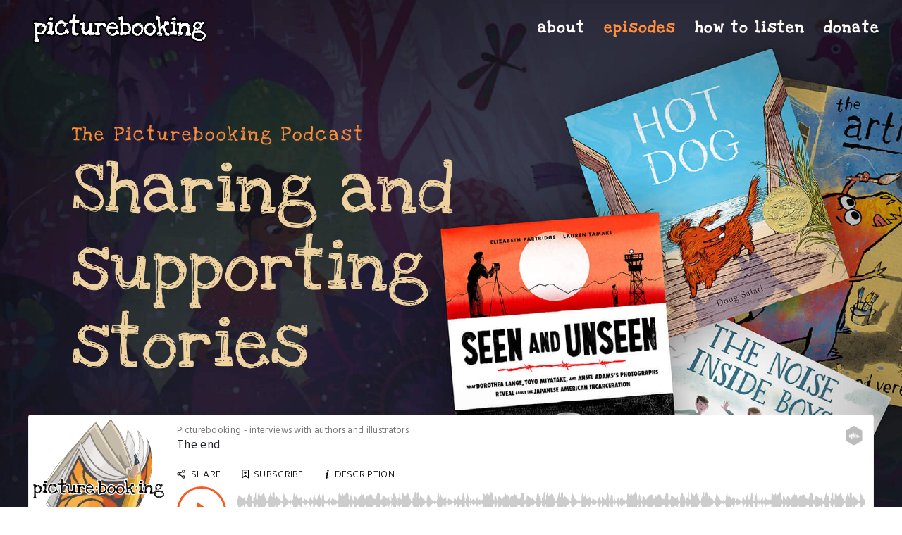

--- FILE ---
content_type: text/css
request_url: https://picturebooking.com/wp-content/et-cache/2757/et-core-unified-tb-2461-deferred-2757.min.css?ver=1764956770
body_size: 2476
content:
div.et_pb_section.et_pb_section_0_tb_footer{background-image:radial-gradient(ellipse at center,#6e7272 0%,#090a16 100%)!important}.et_pb_section_0_tb_footer{border-top-width:2px;border-top-color:#777878}.et_pb_section_0_tb_footer.et_pb_section{padding-top:14px;background-color:#2B2627!important}.et_pb_row_0_tb_footer,body #page-container .et-db #et-boc .et-l .et_pb_row_0_tb_footer.et_pb_row,body.et_pb_pagebuilder_layout.single #page-container #et-boc .et-l .et_pb_row_0_tb_footer.et_pb_row,body.et_pb_pagebuilder_layout.single.et_full_width_page #page-container #et-boc .et-l .et_pb_row_0_tb_footer.et_pb_row,.et_pb_row_1_tb_footer,body #page-container .et-db #et-boc .et-l .et_pb_row_1_tb_footer.et_pb_row,body.et_pb_pagebuilder_layout.single #page-container #et-boc .et-l .et_pb_row_1_tb_footer.et_pb_row,body.et_pb_pagebuilder_layout.single.et_full_width_page #page-container #et-boc .et-l .et_pb_row_1_tb_footer.et_pb_row,.et_pb_row_2_tb_footer,body #page-container .et-db #et-boc .et-l .et_pb_row_2_tb_footer.et_pb_row,body.et_pb_pagebuilder_layout.single #page-container #et-boc .et-l .et_pb_row_2_tb_footer.et_pb_row,body.et_pb_pagebuilder_layout.single.et_full_width_page #page-container #et-boc .et-l .et_pb_row_2_tb_footer.et_pb_row{width:95%;max-width:2560px}.dica_divi_carouselitem_0_tb_footer.dica_divi_carouselitem .et_pb_module_inner,.dica_divi_carouselitem_1_tb_footer.dica_divi_carouselitem .et_pb_module_inner,.dica_divi_carouselitem_2_tb_footer.dica_divi_carouselitem .et_pb_module_inner,.dica_divi_carouselitem_3_tb_footer.dica_divi_carouselitem .et_pb_module_inner,.dica_divi_carouselitem_4_tb_footer.dica_divi_carouselitem .et_pb_module_inner,.dica_divi_carouselitem_5_tb_footer.dica_divi_carouselitem .et_pb_module_inner,.dica_divi_carouselitem_6_tb_footer.dica_divi_carouselitem .et_pb_module_inner,.dica_divi_carouselitem_7_tb_footer.dica_divi_carouselitem .et_pb_module_inner,.dica_divi_carouselitem_8_tb_footer.dica_divi_carouselitem .et_pb_module_inner,.dica_divi_carouselitem_26_tb_footer.dica_divi_carouselitem .et_pb_module_inner,.dica_divi_carouselitem_27_tb_footer.dica_divi_carouselitem .et_pb_module_inner,.dica_divi_carouselitem_28_tb_footer.dica_divi_carouselitem .et_pb_module_inner,.dica_divi_carouselitem_29_tb_footer.dica_divi_carouselitem .et_pb_module_inner,.dica_divi_carouselitem_30_tb_footer.dica_divi_carouselitem .et_pb_module_inner,.dica_divi_carouselitem_31_tb_footer.dica_divi_carouselitem .et_pb_module_inner,.dica_divi_carouselitem_32_tb_footer.dica_divi_carouselitem .et_pb_module_inner,.dica_divi_carouselitem_33_tb_footer.dica_divi_carouselitem .et_pb_module_inner,.dica_divi_carouselitem_34_tb_footer.dica_divi_carouselitem .et_pb_module_inner{transition:transform 300ms ease 0ms}.dica_divi_carouselitem_0_tb_footer.dica_divi_carouselitem .social-media,.dica_divi_carouselitem_1_tb_footer.dica_divi_carouselitem .social-media,.dica_divi_carouselitem_2_tb_footer.dica_divi_carouselitem .social-media,.dica_divi_carouselitem_3_tb_footer.dica_divi_carouselitem .social-media,.dica_divi_carouselitem_4_tb_footer.dica_divi_carouselitem .social-media,.dica_divi_carouselitem_5_tb_footer.dica_divi_carouselitem .social-media,.dica_divi_carouselitem_6_tb_footer.dica_divi_carouselitem .social-media,.dica_divi_carouselitem_7_tb_footer.dica_divi_carouselitem .social-media,.dica_divi_carouselitem_8_tb_footer.dica_divi_carouselitem .social-media,.dica_divi_carouselitem_9_tb_footer.dica_divi_carouselitem .social-media,.dica_divi_carouselitem_10_tb_footer.dica_divi_carouselitem .social-media,.dica_divi_carouselitem_11_tb_footer.dica_divi_carouselitem .social-media,.dica_divi_carouselitem_12_tb_footer.dica_divi_carouselitem .social-media,.dica_divi_carouselitem_13_tb_footer.dica_divi_carouselitem .social-media,.dica_divi_carouselitem_14_tb_footer.dica_divi_carouselitem .social-media,.dica_divi_carouselitem_15_tb_footer.dica_divi_carouselitem .social-media,.dica_divi_carouselitem_16_tb_footer.dica_divi_carouselitem .social-media,.dica_divi_carouselitem_17_tb_footer.dica_divi_carouselitem .social-media,.dica_divi_carouselitem_18_tb_footer.dica_divi_carouselitem .social-media,.dica_divi_carouselitem_19_tb_footer.dica_divi_carouselitem .social-media,.dica_divi_carouselitem_20_tb_footer.dica_divi_carouselitem .social-media,.dica_divi_carouselitem_21_tb_footer.dica_divi_carouselitem .social-media,.dica_divi_carouselitem_22_tb_footer.dica_divi_carouselitem .social-media,.dica_divi_carouselitem_23_tb_footer.dica_divi_carouselitem .social-media,.dica_divi_carouselitem_24_tb_footer.dica_divi_carouselitem .social-media,.dica_divi_carouselitem_25_tb_footer.dica_divi_carouselitem .social-media,.dica_divi_carouselitem_26_tb_footer.dica_divi_carouselitem .social-media,.dica_divi_carouselitem_27_tb_footer.dica_divi_carouselitem .social-media,.dica_divi_carouselitem_28_tb_footer.dica_divi_carouselitem .social-media,.dica_divi_carouselitem_29_tb_footer.dica_divi_carouselitem .social-media,.dica_divi_carouselitem_30_tb_footer.dica_divi_carouselitem .social-media,.dica_divi_carouselitem_31_tb_footer.dica_divi_carouselitem .social-media,.dica_divi_carouselitem_32_tb_footer.dica_divi_carouselitem .social-media,.dica_divi_carouselitem_33_tb_footer.dica_divi_carouselitem .social-media,.dica_divi_carouselitem_34_tb_footer.dica_divi_carouselitem .social-media,.dica_divi_carouselitem_35_tb_footer.dica_divi_carouselitem .social-media,.dica_divi_carouselitem_36_tb_footer.dica_divi_carouselitem .social-media,.dica_divi_carouselitem_37_tb_footer.dica_divi_carouselitem .social-media{justify-content:flex-start!important}.dica_divi_carouselitem_0_tb_footer.dica_divi_carouselitem .dica-rating,.dica_divi_carouselitem_1_tb_footer.dica_divi_carouselitem .dica-rating,.dica_divi_carouselitem_2_tb_footer.dica_divi_carouselitem .dica-rating,.dica_divi_carouselitem_3_tb_footer.dica_divi_carouselitem .dica-rating,.dica_divi_carouselitem_4_tb_footer.dica_divi_carouselitem .dica-rating,.dica_divi_carouselitem_5_tb_footer.dica_divi_carouselitem .dica-rating,.dica_divi_carouselitem_6_tb_footer.dica_divi_carouselitem .dica-rating,.dica_divi_carouselitem_7_tb_footer.dica_divi_carouselitem .dica-rating,.dica_divi_carouselitem_8_tb_footer.dica_divi_carouselitem .dica-rating,.dica_divi_carouselitem_9_tb_footer.dica_divi_carouselitem .dica-rating,.dica_divi_carouselitem_10_tb_footer.dica_divi_carouselitem .dica-rating,.dica_divi_carouselitem_11_tb_footer.dica_divi_carouselitem .dica-rating,.dica_divi_carouselitem_12_tb_footer.dica_divi_carouselitem .dica-rating,.dica_divi_carouselitem_13_tb_footer.dica_divi_carouselitem .dica-rating,.dica_divi_carouselitem_14_tb_footer.dica_divi_carouselitem .dica-rating,.dica_divi_carouselitem_15_tb_footer.dica_divi_carouselitem .dica-rating,.dica_divi_carouselitem_16_tb_footer.dica_divi_carouselitem .dica-rating,.dica_divi_carouselitem_17_tb_footer.dica_divi_carouselitem .dica-rating,.dica_divi_carouselitem_18_tb_footer.dica_divi_carouselitem .dica-rating,.dica_divi_carouselitem_19_tb_footer.dica_divi_carouselitem .dica-rating,.dica_divi_carouselitem_20_tb_footer.dica_divi_carouselitem .dica-rating,.dica_divi_carouselitem_21_tb_footer.dica_divi_carouselitem .dica-rating,.dica_divi_carouselitem_22_tb_footer.dica_divi_carouselitem .dica-rating,.dica_divi_carouselitem_23_tb_footer.dica_divi_carouselitem .dica-rating,.dica_divi_carouselitem_24_tb_footer.dica_divi_carouselitem .dica-rating,.dica_divi_carouselitem_25_tb_footer.dica_divi_carouselitem .dica-rating,.dica_divi_carouselitem_26_tb_footer.dica_divi_carouselitem .dica-rating,.dica_divi_carouselitem_27_tb_footer.dica_divi_carouselitem .dica-rating,.dica_divi_carouselitem_28_tb_footer.dica_divi_carouselitem .dica-rating,.dica_divi_carouselitem_29_tb_footer.dica_divi_carouselitem .dica-rating,.dica_divi_carouselitem_30_tb_footer.dica_divi_carouselitem .dica-rating,.dica_divi_carouselitem_31_tb_footer.dica_divi_carouselitem .dica-rating,.dica_divi_carouselitem_32_tb_footer.dica_divi_carouselitem .dica-rating,.dica_divi_carouselitem_33_tb_footer.dica_divi_carouselitem .dica-rating,.dica_divi_carouselitem_34_tb_footer.dica_divi_carouselitem .dica-rating,.dica_divi_carouselitem_35_tb_footer.dica_divi_carouselitem .dica-rating,.dica_divi_carouselitem_36_tb_footer.dica_divi_carouselitem .dica-rating,.dica_divi_carouselitem_37_tb_footer.dica_divi_carouselitem .dica-rating{text-align:left!important}.dica_divi_carousel .dica_divi_carouselitem_0_tb_footer .social-media-container .social-media li a:before,.dica_divi_carouselitem_0_tb_footer .dica-rating span:before,.dica_divi_carousel .dica_divi_carouselitem_1_tb_footer .social-media-container .social-media li a:before,.dica_divi_carouselitem_1_tb_footer .dica-rating span:before,.dica_divi_carousel .dica_divi_carouselitem_2_tb_footer .social-media-container .social-media li a:before,.dica_divi_carouselitem_2_tb_footer .dica-rating span:before,.dica_divi_carousel .dica_divi_carouselitem_3_tb_footer .social-media-container .social-media li a:before,.dica_divi_carouselitem_3_tb_footer .dica-rating span:before,.dica_divi_carousel .dica_divi_carouselitem_4_tb_footer .social-media-container .social-media li a:before,.dica_divi_carouselitem_4_tb_footer .dica-rating span:before,.dica_divi_carousel .dica_divi_carouselitem_5_tb_footer .social-media-container .social-media li a:before,.dica_divi_carouselitem_5_tb_footer .dica-rating span:before,.dica_divi_carousel .dica_divi_carouselitem_6_tb_footer .social-media-container .social-media li a:before,.dica_divi_carouselitem_6_tb_footer .dica-rating span:before,.dica_divi_carousel .dica_divi_carouselitem_7_tb_footer .social-media-container .social-media li a:before,.dica_divi_carouselitem_7_tb_footer .dica-rating span:before,.dica_divi_carousel .dica_divi_carouselitem_8_tb_footer .social-media-container .social-media li a:before,.dica_divi_carouselitem_8_tb_footer .dica-rating span:before,.dica_divi_carousel .dica_divi_carouselitem_9_tb_footer .social-media-container .social-media li a:before,.dica_divi_carouselitem_9_tb_footer .dica-rating span:before,.dica_divi_carousel .dica_divi_carouselitem_10_tb_footer .social-media-container .social-media li a:before,.dica_divi_carouselitem_10_tb_footer .dica-rating span:before,.dica_divi_carousel .dica_divi_carouselitem_11_tb_footer .social-media-container .social-media li a:before,.dica_divi_carouselitem_11_tb_footer .dica-rating span:before,.dica_divi_carousel .dica_divi_carouselitem_12_tb_footer .social-media-container .social-media li a:before,.dica_divi_carouselitem_12_tb_footer .dica-rating span:before,.dica_divi_carousel .dica_divi_carouselitem_13_tb_footer .social-media-container .social-media li a:before,.dica_divi_carouselitem_13_tb_footer .dica-rating span:before,.dica_divi_carousel .dica_divi_carouselitem_14_tb_footer .social-media-container .social-media li a:before,.dica_divi_carouselitem_14_tb_footer .dica-rating span:before,.dica_divi_carousel .dica_divi_carouselitem_15_tb_footer .social-media-container .social-media li a:before,.dica_divi_carouselitem_15_tb_footer .dica-rating span:before,.dica_divi_carousel .dica_divi_carouselitem_16_tb_footer .social-media-container .social-media li a:before,.dica_divi_carouselitem_16_tb_footer .dica-rating span:before,.dica_divi_carousel .dica_divi_carouselitem_17_tb_footer .social-media-container .social-media li a:before,.dica_divi_carouselitem_17_tb_footer .dica-rating span:before,.dica_divi_carousel .dica_divi_carouselitem_18_tb_footer .social-media-container .social-media li a:before,.dica_divi_carouselitem_18_tb_footer .dica-rating span:before,.dica_divi_carousel .dica_divi_carouselitem_19_tb_footer .social-media-container .social-media li a:before,.dica_divi_carouselitem_19_tb_footer .dica-rating span:before,.dica_divi_carousel .dica_divi_carouselitem_20_tb_footer .social-media-container .social-media li a:before,.dica_divi_carouselitem_20_tb_footer .dica-rating span:before,.dica_divi_carousel .dica_divi_carouselitem_21_tb_footer .social-media-container .social-media li a:before,.dica_divi_carouselitem_21_tb_footer .dica-rating span:before,.dica_divi_carousel .dica_divi_carouselitem_22_tb_footer .social-media-container .social-media li a:before,.dica_divi_carouselitem_22_tb_footer .dica-rating span:before,.dica_divi_carousel .dica_divi_carouselitem_23_tb_footer .social-media-container .social-media li a:before,.dica_divi_carouselitem_23_tb_footer .dica-rating span:before,.dica_divi_carousel .dica_divi_carouselitem_24_tb_footer .social-media-container .social-media li a:before,.dica_divi_carouselitem_24_tb_footer .dica-rating span:before,.dica_divi_carousel .dica_divi_carouselitem_25_tb_footer .social-media-container .social-media li a:before,.dica_divi_carouselitem_25_tb_footer .dica-rating span:before,.dica_divi_carousel .dica_divi_carouselitem_26_tb_footer .social-media-container .social-media li a:before,.dica_divi_carouselitem_26_tb_footer .dica-rating span:before,.dica_divi_carousel .dica_divi_carouselitem_27_tb_footer .social-media-container .social-media li a:before,.dica_divi_carouselitem_27_tb_footer .dica-rating span:before,.dica_divi_carousel .dica_divi_carouselitem_28_tb_footer .social-media-container .social-media li a:before,.dica_divi_carouselitem_28_tb_footer .dica-rating span:before,.dica_divi_carousel .dica_divi_carouselitem_29_tb_footer .social-media-container .social-media li a:before,.dica_divi_carouselitem_29_tb_footer .dica-rating span:before,.dica_divi_carousel .dica_divi_carouselitem_30_tb_footer .social-media-container .social-media li a:before,.dica_divi_carouselitem_30_tb_footer .dica-rating span:before,.dica_divi_carousel .dica_divi_carouselitem_31_tb_footer .social-media-container .social-media li a:before,.dica_divi_carouselitem_31_tb_footer .dica-rating span:before,.dica_divi_carousel .dica_divi_carouselitem_32_tb_footer .social-media-container .social-media li a:before,.dica_divi_carouselitem_32_tb_footer .dica-rating span:before,.dica_divi_carousel .dica_divi_carouselitem_33_tb_footer .social-media-container .social-media li a:before,.dica_divi_carouselitem_33_tb_footer .dica-rating span:before,.dica_divi_carousel .dica_divi_carouselitem_34_tb_footer .social-media-container .social-media li a:before,.dica_divi_carouselitem_34_tb_footer .dica-rating span:before,.dica_divi_carousel .dica_divi_carouselitem_35_tb_footer .social-media-container .social-media li a:before,.dica_divi_carouselitem_35_tb_footer .dica-rating span:before,.dica_divi_carousel .dica_divi_carouselitem_36_tb_footer .social-media-container .social-media li a:before,.dica_divi_carouselitem_36_tb_footer .dica-rating span:before,.dica_divi_carousel .dica_divi_carouselitem_37_tb_footer .social-media-container .social-media li a:before,.dica_divi_carouselitem_37_tb_footer .dica-rating span:before{font-size:14px!important}.dica_divi_carouselitem_0_tb_footer.dica_divi_carouselitem .dica-image-container img,.dica_divi_carouselitem_1_tb_footer.dica_divi_carouselitem .dica-image-container img,.dica_divi_carouselitem_2_tb_footer.dica_divi_carouselitem .dica-image-container img,.dica_divi_carouselitem_3_tb_footer.dica_divi_carouselitem .dica-image-container img,.dica_divi_carouselitem_4_tb_footer.dica_divi_carouselitem .dica-image-container img,.dica_divi_carouselitem_5_tb_footer.dica_divi_carouselitem .dica-image-container img,.dica_divi_carouselitem_6_tb_footer.dica_divi_carouselitem .dica-image-container img,.dica_divi_carouselitem_7_tb_footer.dica_divi_carouselitem .dica-image-container img,.dica_divi_carouselitem_8_tb_footer.dica_divi_carouselitem .dica-image-container img{filter:invert(100%);backface-visibility:hidden}html:not(.et_fb_edit_enabled) #et-fb-app .dica_divi_carouselitem_0_tb_footer:hover.dica_divi_carouselitem .dica-image-container img,html:not(.et_fb_edit_enabled) #et-fb-app .dica_divi_carouselitem_1_tb_footer:hover.dica_divi_carouselitem .dica-image-container img,html:not(.et_fb_edit_enabled) #et-fb-app .dica_divi_carouselitem_2_tb_footer:hover.dica_divi_carouselitem .dica-image-container img,html:not(.et_fb_edit_enabled) #et-fb-app .dica_divi_carouselitem_3_tb_footer:hover.dica_divi_carouselitem .dica-image-container img,html:not(.et_fb_edit_enabled) #et-fb-app .dica_divi_carouselitem_4_tb_footer:hover.dica_divi_carouselitem .dica-image-container img,html:not(.et_fb_edit_enabled) #et-fb-app .dica_divi_carouselitem_5_tb_footer:hover.dica_divi_carouselitem .dica-image-container img,html:not(.et_fb_edit_enabled) #et-fb-app .dica_divi_carouselitem_6_tb_footer:hover.dica_divi_carouselitem .dica-image-container img,html:not(.et_fb_edit_enabled) #et-fb-app .dica_divi_carouselitem_7_tb_footer:hover.dica_divi_carouselitem .dica-image-container img,html:not(.et_fb_edit_enabled) #et-fb-app .dica_divi_carouselitem_8_tb_footer:hover.dica_divi_carouselitem .dica-image-container img{filter:invert(100%)}.dica_divi_carousel_0_tb_footer .dica_divi_carouselitem .dica-image-container .image,.dica_divi_carousel_1_tb_footer .dica_divi_carouselitem .dica-image-container .image,.dica_divi_carousel_2_tb_footer .dica_divi_carouselitem .dica-image-container .image,.dica_divi_carousel_3_tb_footer .dica_divi_carouselitem .dica-image-container .image,.dica_divi_carousel_4_tb_footer .dica_divi_carouselitem .dica-image-container .image,.dica_divi_carousel_5_tb_footer .dica_divi_carouselitem .dica-image-container .image,.dica_divi_carousel_6_tb_footer .dica_divi_carouselitem .dica-image-container .image{max-width:100%}.dica_divi_carousel_0_tb_footer .dica_divi_carouselitem .dica-image-container,.dica_divi_carousel_1_tb_footer .dica_divi_carouselitem .dica-image-container,.dica_divi_carousel_2_tb_footer .dica_divi_carouselitem .dica-image-container,.dica_divi_carousel_3_tb_footer .dica_divi_carouselitem .dica-image-container,.dica_divi_carousel_4_tb_footer .dica_divi_carouselitem .dica-image-container,.dica_divi_carousel_5_tb_footer .dica_divi_carouselitem .dica-image-container,.dica_divi_carousel_6_tb_footer .dica_divi_carouselitem .dica-image-container{text-align:center!important;z-index:10!important}.dica_divi_carousel_0_tb_footer .swiper-button-next:before,.dica_divi_carousel_0_tb_footer .swiper-button-prev:before{color:rgba(253,250,245,0.87)!important}.dica_divi_carousel_0_tb_footer.dica_divi_carousel .swiper-button-next,.dica_divi_carousel_0_tb_footer.dica_divi_carousel .swiper-button-prev,.dica_divi_carousel_1_tb_footer.dica_divi_carousel .swiper-button-next,.dica_divi_carousel_1_tb_footer.dica_divi_carousel .swiper-button-prev,.dica_divi_carousel_2_tb_footer.dica_divi_carousel .swiper-button-next,.dica_divi_carousel_2_tb_footer.dica_divi_carousel .swiper-button-prev,.dica_divi_carousel_3_tb_footer.dica_divi_carousel .swiper-button-next,.dica_divi_carousel_3_tb_footer.dica_divi_carousel .swiper-button-prev,.dica_divi_carousel_4_tb_footer.dica_divi_carousel .swiper-button-next,.dica_divi_carousel_4_tb_footer.dica_divi_carousel .swiper-button-prev,.dica_divi_carousel_5_tb_footer.dica_divi_carousel .swiper-button-next,.dica_divi_carousel_5_tb_footer.dica_divi_carousel .swiper-button-prev,.dica_divi_carousel_6_tb_footer.dica_divi_carousel .swiper-button-next,.dica_divi_carousel_6_tb_footer.dica_divi_carousel .swiper-button-prev{background-color:RGBA(255,255,255,0)!important}.dica_divi_carousel_0_tb_footer.dica_divi_carousel .swiper-pagination-bullet,.dica_divi_carousel_5_tb_footer.dica_divi_carousel .swiper-pagination-bullet{background-color:#777878!important}.dica_divi_carousel_0_tb_footer.dica_divi_carousel .swiper-pagination-bullet.swiper-pagination-bullet-active,.dica_divi_carousel_1_tb_footer.dica_divi_carousel .swiper-pagination-bullet.swiper-pagination-bullet-active,.dica_divi_carousel_2_tb_footer.dica_divi_carousel .swiper-pagination-bullet.swiper-pagination-bullet-active,.dica_divi_carousel_3_tb_footer.dica_divi_carousel .swiper-pagination-bullet.swiper-pagination-bullet-active,.dica_divi_carousel_4_tb_footer.dica_divi_carousel .swiper-pagination-bullet.swiper-pagination-bullet-active,.dica_divi_carousel_5_tb_footer.dica_divi_carousel .swiper-pagination-bullet.swiper-pagination-bullet-active,.dica_divi_carousel_6_tb_footer.dica_divi_carousel .swiper-pagination-bullet.swiper-pagination-bullet-active{background-color:#0c71c3!important}.dica_divi_carousel_0_tb_footer.dica_divi_carousel .dica-container .swiper-pagination,.dica_divi_carousel_1_tb_footer.dica_divi_carousel .dica-container .swiper-pagination,.dica_divi_carousel_2_tb_footer.dica_divi_carousel .dica-container .swiper-pagination,.dica_divi_carousel_3_tb_footer.dica_divi_carousel .dica-container .swiper-pagination,.dica_divi_carousel_4_tb_footer.dica_divi_carousel .dica-container .swiper-pagination,.dica_divi_carousel_5_tb_footer.dica_divi_carousel .dica-container .swiper-pagination,.dica_divi_carousel_6_tb_footer.dica_divi_carousel .dica-container .swiper-pagination{text-align:center}.dica_divi_carousel_0_tb_footer .dica-container .swiper-button-next,.dica_divi_carousel_0_tb_footer .dica-container .swiper-button-prev,.dica_divi_carousel_1_tb_footer .dica-container .swiper-button-next,.dica_divi_carousel_1_tb_footer .dica-container .swiper-button-prev,.dica_divi_carousel_2_tb_footer .dica-container .swiper-button-next,.dica_divi_carousel_2_tb_footer .dica-container .swiper-button-prev,.dica_divi_carousel_3_tb_footer .dica-container .swiper-button-next,.dica_divi_carousel_3_tb_footer .dica-container .swiper-button-prev,.dica_divi_carousel_4_tb_footer .dica-container .swiper-button-next,.dica_divi_carousel_4_tb_footer .dica-container .swiper-button-prev,.dica_divi_carousel_5_tb_footer .dica-container .swiper-button-next,.dica_divi_carousel_5_tb_footer .dica-container .swiper-button-prev,.dica_divi_carousel_6_tb_footer .dica-container .swiper-button-next,.dica_divi_carousel_6_tb_footer .dica-container .swiper-button-prev{font-size:53px;width:53px;height:53px}.dica_divi_carousel_0_tb_footer .dica-container .swiper-buttton-container,.dica_divi_carousel_1_tb_footer .dica-container .swiper-buttton-container,.dica_divi_carousel_2_tb_footer .dica-container .swiper-buttton-container,.dica_divi_carousel_3_tb_footer .dica-container .swiper-buttton-container,.dica_divi_carousel_4_tb_footer .dica-container .swiper-buttton-container,.dica_divi_carousel_5_tb_footer .dica-container .swiper-buttton-container,.dica_divi_carousel_6_tb_footer .dica-container .swiper-buttton-container{justify-content:space-between}.dica_divi_carousel_0_tb_footer .dica_divi_carouselitem .dica-item-content,.dica_divi_carousel_1_tb_footer .dica_divi_carouselitem .dica-item-content,.dica_divi_carousel_2_tb_footer .dica_divi_carouselitem .dica-item-content,.dica_divi_carousel_3_tb_footer .dica_divi_carouselitem .dica-item-content,.dica_divi_carousel_4_tb_footer .dica_divi_carouselitem .dica-item-content,.dica_divi_carousel_5_tb_footer .dica_divi_carouselitem .dica-item-content,.dica_divi_carousel_6_tb_footer .dica_divi_carouselitem .dica-item-content{z-index:10!important}.dica_divi_carousel_0_tb_footer .dica_divi_carouselitem,.dica_divi_carousel_5_tb_footer .dica_divi_carouselitem{width:calc(100%/10)}.et_pb_text_0_tb_footer.et_pb_text,.et_pb_text_0_tb_footer h3,.et_pb_text_1_tb_footer.et_pb_text,.et_pb_text_1_tb_footer h3,.et_pb_text_2_tb_footer.et_pb_text,.et_pb_text_2_tb_footer h3,.et_pb_text_3_tb_footer.et_pb_text,.et_pb_text_3_tb_footer h3{color:#FDFAF5!important}.et_pb_text_0_tb_footer h1,.et_pb_text_1_tb_footer h1,.et_pb_text_2_tb_footer h1,.et_pb_text_3_tb_footer h1{color:#FDFAF5!important;text-align:center}.et_pb_text_0_tb_footer h2,.et_pb_text_1_tb_footer h2,.et_pb_text_2_tb_footer h2,.et_pb_text_3_tb_footer h2,.et_pb_text_4_tb_footer h2{font-size:40px;color:#777878!important;text-align:center}.et_pb_text_0_tb_footer,.et_pb_text_1_tb_footer,.et_pb_text_2_tb_footer,.et_pb_text_3_tb_footer{margin-bottom:0px!important}.dica_divi_carousel_1_tb_footer.dica_divi_carousel .dica_divi_carouselitem .dica-item-content,.dica_divi_carousel_2_tb_footer.dica_divi_carousel .dica_divi_carouselitem .dica-item-content,.dica_divi_carousel_3_tb_footer.dica_divi_carousel .dica_divi_carouselitem .dica-item-content,.dica_divi_carousel_4_tb_footer.dica_divi_carousel .dica_divi_carouselitem .dica-item-content{background-color:RGBA(255,255,255,0)}.dica_divi_carousel_1_tb_footer.dica_divi_carousel .dica_divi_carouselitem .dica-image-container img.dica-item-image,.dica_divi_carousel_1_tb_footer.dica_divi_carousel .dica_divi_carouselitem .dica-image-container img.dica-item-image,.dica_divi_carousel_2_tb_footer.dica_divi_carousel .dica_divi_carouselitem .dica-image-container img.dica-item-image,.dica_divi_carousel_2_tb_footer.dica_divi_carousel .dica_divi_carouselitem .dica-image-container img.dica-item-image,.dica_divi_carousel_3_tb_footer.dica_divi_carousel .dica_divi_carouselitem .dica-image-container img.dica-item-image,.dica_divi_carousel_3_tb_footer.dica_divi_carousel .dica_divi_carouselitem .dica-image-container img.dica-item-image,.dica_divi_carousel_4_tb_footer.dica_divi_carousel .dica_divi_carouselitem .dica-image-container img.dica-item-image,.dica_divi_carousel_4_tb_footer.dica_divi_carousel .dica_divi_carouselitem .dica-image-container img.dica-item-image{border-color:#FDFAF5!important}.dica_divi_carousel_1_tb_footer.dica_divi_carousel .dica_divi_carouselitem .dica-image-container img.dica-item-image:hover,.dica_divi_carousel_1_tb_footer.dica_divi_carousel .dica_divi_carouselitem .dica-image-container img.dica-item-image:hover,.dica_divi_carousel_2_tb_footer.dica_divi_carousel .dica_divi_carouselitem .dica-image-container img.dica-item-image:hover,.dica_divi_carousel_2_tb_footer.dica_divi_carousel .dica_divi_carouselitem .dica-image-container img.dica-item-image:hover,.dica_divi_carousel_3_tb_footer.dica_divi_carousel .dica_divi_carouselitem .dica-image-container img.dica-item-image:hover,.dica_divi_carousel_3_tb_footer.dica_divi_carousel .dica_divi_carouselitem .dica-image-container img.dica-item-image:hover,.dica_divi_carousel_4_tb_footer.dica_divi_carousel .dica_divi_carouselitem .dica-image-container img.dica-item-image:hover,.dica_divi_carousel_4_tb_footer.dica_divi_carousel .dica_divi_carouselitem .dica-image-container img.dica-item-image:hover{border-width:0px!important}.dica_divi_carousel_1_tb_footer.dica_divi_carousel .dica_divi_carouselitem .dica-image-container img.dica-item-image,.dica_divi_carousel_1_tb_footer.dica_divi_carousel .dica_divi_carouselitem .dica-image-container img.dica-item-image,.dica_divi_carousel_1_tb_footer .swiper-button-next:before,.dica_divi_carousel_1_tb_footer .swiper-button-prev:before,.dica_divi_carousel_1_tb_footer.dica_divi_carousel .swiper-button-next,.dica_divi_carousel_1_tb_footer.dica_divi_carousel .swiper-button-prev,.dica_divi_carousel_2_tb_footer.dica_divi_carousel .dica_divi_carouselitem .dica-image-container img.dica-item-image,.dica_divi_carousel_2_tb_footer.dica_divi_carousel .dica_divi_carouselitem .dica-image-container img.dica-item-image,.dica_divi_carousel_2_tb_footer .swiper-button-next:before,.dica_divi_carousel_2_tb_footer .swiper-button-prev:before,.dica_divi_carousel_2_tb_footer.dica_divi_carousel .swiper-button-next,.dica_divi_carousel_2_tb_footer.dica_divi_carousel .swiper-button-prev,.dica_divi_carousel_3_tb_footer.dica_divi_carousel .dica_divi_carouselitem .dica-image-container img.dica-item-image,.dica_divi_carousel_3_tb_footer.dica_divi_carousel .dica_divi_carouselitem .dica-image-container img.dica-item-image,.dica_divi_carousel_3_tb_footer .swiper-button-next:before,.dica_divi_carousel_3_tb_footer .swiper-button-prev:before,.dica_divi_carousel_3_tb_footer.dica_divi_carousel .swiper-button-next,.dica_divi_carousel_3_tb_footer.dica_divi_carousel .swiper-button-prev,.dica_divi_carousel_4_tb_footer.dica_divi_carousel .dica_divi_carouselitem .dica-image-container img.dica-item-image,.dica_divi_carousel_4_tb_footer.dica_divi_carousel .dica_divi_carouselitem .dica-image-container img.dica-item-image,.dica_divi_carousel_4_tb_footer .swiper-button-next:before,.dica_divi_carousel_4_tb_footer .swiper-button-prev:before,.dica_divi_carousel_4_tb_footer.dica_divi_carousel .swiper-button-next,.dica_divi_carousel_4_tb_footer.dica_divi_carousel .swiper-button-prev{transition:border 300ms ease 0ms,color 300ms ease 0ms,background-color 300ms ease 0ms}.dica_divi_carousel_1_tb_footer .swiper-button-next:before,.dica_divi_carousel_1_tb_footer .swiper-button-prev:before,.dica_divi_carousel_2_tb_footer .swiper-button-next:before,.dica_divi_carousel_2_tb_footer .swiper-button-prev:before,.dica_divi_carousel_3_tb_footer .swiper-button-next:before,.dica_divi_carousel_3_tb_footer .swiper-button-prev:before,.dica_divi_carousel_4_tb_footer .swiper-button-next:before,.dica_divi_carousel_4_tb_footer .swiper-button-prev:before,.dica_divi_carousel_5_tb_footer .swiper-button-next:before,.dica_divi_carousel_5_tb_footer .swiper-button-prev:before{color:#2B2627!important}.dica_divi_carousel_1_tb_footer .swiper-button-next:hover:before,.dica_divi_carousel_1_tb_footer .swiper-button-prev:hover:before,.dica_divi_carousel_2_tb_footer .swiper-button-next:hover:before,.dica_divi_carousel_2_tb_footer .swiper-button-prev:hover:before,.dica_divi_carousel_3_tb_footer .swiper-button-next:hover:before,.dica_divi_carousel_3_tb_footer .swiper-button-prev:hover:before,.dica_divi_carousel_4_tb_footer .swiper-button-next:hover:before,.dica_divi_carousel_4_tb_footer .swiper-button-prev:hover:before,.dica_divi_carousel_6_tb_footer .swiper-button-next:before,.dica_divi_carousel_6_tb_footer .swiper-button-prev:before,.et_pb_text_5_tb_footer.et_pb_text{color:#FFFFFF!important}.dica_divi_carousel_1_tb_footer.dica_divi_carousel .swiper-button-next:hover,.dica_divi_carousel_1_tb_footer.dica_divi_carousel .swiper-button-prev:hover,.dica_divi_carousel_2_tb_footer.dica_divi_carousel .swiper-button-next:hover,.dica_divi_carousel_2_tb_footer.dica_divi_carousel .swiper-button-prev:hover,.dica_divi_carousel_3_tb_footer.dica_divi_carousel .swiper-button-next:hover,.dica_divi_carousel_3_tb_footer.dica_divi_carousel .swiper-button-prev:hover,.dica_divi_carousel_4_tb_footer.dica_divi_carousel .swiper-button-next:hover,.dica_divi_carousel_4_tb_footer.dica_divi_carousel .swiper-button-prev:hover{background-color:rgba(43,38,39,0.67)!important}.dica_divi_carousel_1_tb_footer.dica_divi_carousel .swiper-pagination-bullet,.dica_divi_carousel_2_tb_footer.dica_divi_carousel .swiper-pagination-bullet,.dica_divi_carousel_3_tb_footer.dica_divi_carousel .swiper-pagination-bullet,.dica_divi_carousel_4_tb_footer.dica_divi_carousel .swiper-pagination-bullet,.dica_divi_carousel_6_tb_footer.dica_divi_carousel .swiper-pagination-bullet{background-color:#e0e0e0!important}.dica_divi_carousel_1_tb_footer .dica_divi_carouselitem,.dica_divi_carousel_2_tb_footer .dica_divi_carouselitem,.dica_divi_carousel_3_tb_footer .dica_divi_carouselitem,.dica_divi_carousel_4_tb_footer .dica_divi_carouselitem{width:calc(100%/4)}.et_pb_divider_0_tb_footer,.et_pb_divider_1_tb_footer,.et_pb_divider_2_tb_footer,.et_pb_divider_3_tb_footer{padding-top:30px}.et_pb_divider_0_tb_footer:before,.et_pb_divider_1_tb_footer:before,.et_pb_divider_2_tb_footer:before,.et_pb_divider_3_tb_footer:before{border-top-color:#ff8e3d;width:auto;top:30px;right:0px;left:0px}div.et_pb_section.et_pb_section_1_tb_footer{background-image:linear-gradient(180deg,rgba(242,239,239,0.82) 0%,#ffffff 100%)!important}.et_pb_section_1_tb_footer.et_pb_section{padding-top:14px;background-color:#e8e5e5!important}.et_pb_text_4_tb_footer h1{text-align:center}.dica_divi_carousel_6_tb_footer.dica_divi_carousel .dica_divi_carouselitem .dica-image-container img.dica-item-image,.dica_divi_carousel_6_tb_footer.dica_divi_carousel .dica_divi_carouselitem .dica-image-container img.dica-item-image,.dica_divi_carousel_6_tb_footer .dica_divi_carouselitem .dica-image-container .image,.dica_divi_carousel .dica-container .dica_divi_carouselitem_9_tb_footer.et_pb_module>div,.dica_divi_carousel .dica-container .dica_divi_carouselitem_9_tb_footer.et_pb_module>div:hover,.dica_divi_carousel .dica-container .dica_divi_carouselitem_10_tb_footer.et_pb_module>div,.dica_divi_carousel .dica-container .dica_divi_carouselitem_10_tb_footer.et_pb_module>div:hover,.dica_divi_carousel .dica-container .dica_divi_carouselitem_11_tb_footer.et_pb_module>div,.dica_divi_carousel .dica-container .dica_divi_carouselitem_11_tb_footer.et_pb_module>div:hover,.dica_divi_carousel .dica-container .dica_divi_carouselitem_12_tb_footer.et_pb_module>div,.dica_divi_carousel .dica-container .dica_divi_carouselitem_12_tb_footer.et_pb_module>div:hover,.dica_divi_carousel .dica-container .dica_divi_carouselitem_13_tb_footer.et_pb_module>div,.dica_divi_carousel .dica-container .dica_divi_carouselitem_13_tb_footer.et_pb_module>div:hover,.dica_divi_carousel .dica-container .dica_divi_carouselitem_14_tb_footer.et_pb_module>div,.dica_divi_carousel .dica-container .dica_divi_carouselitem_14_tb_footer.et_pb_module>div:hover,.dica_divi_carousel .dica-container .dica_divi_carouselitem_15_tb_footer.et_pb_module>div,.dica_divi_carousel .dica-container .dica_divi_carouselitem_15_tb_footer.et_pb_module>div:hover,.dica_divi_carousel .dica-container .dica_divi_carouselitem_16_tb_footer.et_pb_module>div,.dica_divi_carousel .dica-container .dica_divi_carouselitem_16_tb_footer.et_pb_module>div:hover,.dica_divi_carousel .dica-container .dica_divi_carouselitem_17_tb_footer.et_pb_module>div,.dica_divi_carousel .dica-container .dica_divi_carouselitem_17_tb_footer.et_pb_module>div:hover,.dica_divi_carousel .dica-container .dica_divi_carouselitem_18_tb_footer.et_pb_module>div,.dica_divi_carousel .dica-container .dica_divi_carouselitem_18_tb_footer.et_pb_module>div:hover,.dica_divi_carousel .dica-container .dica_divi_carouselitem_19_tb_footer.et_pb_module>div,.dica_divi_carousel .dica-container .dica_divi_carouselitem_19_tb_footer.et_pb_module>div:hover,.dica_divi_carousel .dica-container .dica_divi_carouselitem_20_tb_footer.et_pb_module>div,.dica_divi_carousel .dica-container .dica_divi_carouselitem_20_tb_footer.et_pb_module>div:hover,.dica_divi_carousel .dica-container .dica_divi_carouselitem_21_tb_footer.et_pb_module>div,.dica_divi_carousel .dica-container .dica_divi_carouselitem_21_tb_footer.et_pb_module>div:hover,.dica_divi_carousel .dica-container .dica_divi_carouselitem_22_tb_footer.et_pb_module>div,.dica_divi_carousel .dica-container .dica_divi_carouselitem_22_tb_footer.et_pb_module>div:hover,.dica_divi_carousel .dica-container .dica_divi_carouselitem_23_tb_footer.et_pb_module>div,.dica_divi_carousel .dica-container .dica_divi_carouselitem_23_tb_footer.et_pb_module>div:hover,.dica_divi_carousel .dica-container .dica_divi_carouselitem_24_tb_footer.et_pb_module>div,.dica_divi_carousel .dica-container .dica_divi_carouselitem_24_tb_footer.et_pb_module>div:hover,.dica_divi_carousel .dica-container .dica_divi_carouselitem_25_tb_footer.et_pb_module>div,.dica_divi_carousel .dica-container .dica_divi_carouselitem_25_tb_footer.et_pb_module>div:hover{border-radius:5px 5px 5px 5px;overflow:hidden}.dica_divi_carousel_6_tb_footer.dica_divi_carousel .dica-container .swiper-wrapper .dica_divi_carouselitem{align-self:center}.dica_divi_carousel_6_tb_footer .dica_divi_carouselitem{width:calc(100%/1)}.et_pb_section_2_tb_footer.et_pb_section{background-color:#2B2627!important}.dica_divi_carouselitem_0_tb_footer.dica_divi_carouselitem .et_pb_module_inner:hover,.dica_divi_carouselitem_1_tb_footer.dica_divi_carouselitem .et_pb_module_inner:hover,.dica_divi_carouselitem_2_tb_footer.dica_divi_carouselitem .et_pb_module_inner:hover,.dica_divi_carouselitem_3_tb_footer.dica_divi_carouselitem .et_pb_module_inner:hover,.dica_divi_carouselitem_4_tb_footer.dica_divi_carouselitem .et_pb_module_inner:hover,.dica_divi_carouselitem_5_tb_footer.dica_divi_carouselitem .et_pb_module_inner:hover,.dica_divi_carouselitem_6_tb_footer.dica_divi_carouselitem .et_pb_module_inner:hover,.dica_divi_carouselitem_7_tb_footer.dica_divi_carouselitem .et_pb_module_inner:hover,.dica_divi_carouselitem_8_tb_footer.dica_divi_carouselitem .et_pb_module_inner:hover,.dica_divi_carouselitem_26_tb_footer.dica_divi_carouselitem .et_pb_module_inner:hover,.dica_divi_carouselitem_27_tb_footer.dica_divi_carouselitem .et_pb_module_inner:hover,.dica_divi_carouselitem_28_tb_footer.dica_divi_carouselitem .et_pb_module_inner:hover,.dica_divi_carouselitem_29_tb_footer.dica_divi_carouselitem .et_pb_module_inner:hover,.dica_divi_carouselitem_30_tb_footer.dica_divi_carouselitem .et_pb_module_inner:hover,.dica_divi_carouselitem_31_tb_footer.dica_divi_carouselitem .et_pb_module_inner:hover,.dica_divi_carouselitem_32_tb_footer.dica_divi_carouselitem .et_pb_module_inner:hover,.dica_divi_carouselitem_33_tb_footer.dica_divi_carouselitem .et_pb_module_inner:hover,.dica_divi_carouselitem_34_tb_footer.dica_divi_carouselitem .et_pb_module_inner:hover{transform:scaleX(1.05) scaleY(1.05)!important}.dica_divi_carousel .dica-container .dica_divi_carouselitem_9_tb_footer.et_pb_module>div:first-of-type,.dica_divi_carousel .dica-container .dica_divi_carouselitem_10_tb_footer.et_pb_module>div:first-of-type,.dica_divi_carousel .dica-container .dica_divi_carouselitem_11_tb_footer.et_pb_module>div:first-of-type,.dica_divi_carousel .dica-container .dica_divi_carouselitem_12_tb_footer.et_pb_module>div:first-of-type,.dica_divi_carousel .dica-container .dica_divi_carouselitem_13_tb_footer.et_pb_module>div:first-of-type,.dica_divi_carousel .dica-container .dica_divi_carouselitem_14_tb_footer.et_pb_module>div:first-of-type,.dica_divi_carousel .dica-container .dica_divi_carouselitem_15_tb_footer.et_pb_module>div:first-of-type,.dica_divi_carousel .dica-container .dica_divi_carouselitem_16_tb_footer.et_pb_module>div:first-of-type,.dica_divi_carousel .dica-container .dica_divi_carouselitem_17_tb_footer.et_pb_module>div:first-of-type,.dica_divi_carousel .dica-container .dica_divi_carouselitem_18_tb_footer.et_pb_module>div:first-of-type,.dica_divi_carousel .dica-container .dica_divi_carouselitem_19_tb_footer.et_pb_module>div:first-of-type,.dica_divi_carousel .dica-container .dica_divi_carouselitem_20_tb_footer.et_pb_module>div:first-of-type,.dica_divi_carousel .dica-container .dica_divi_carouselitem_21_tb_footer.et_pb_module>div:first-of-type,.dica_divi_carousel .dica-container .dica_divi_carouselitem_22_tb_footer.et_pb_module>div:first-of-type,.dica_divi_carousel .dica-container .dica_divi_carouselitem_23_tb_footer.et_pb_module>div:first-of-type,.dica_divi_carousel .dica-container .dica_divi_carouselitem_24_tb_footer.et_pb_module>div:first-of-type,.dica_divi_carousel .dica-container .dica_divi_carouselitem_25_tb_footer.et_pb_module>div:first-of-type{border-width:2px!important;border-color:RGBA(255,255,255,0)!important}.dica_divi_carousel .dica-container .dica_divi_carouselitem_9_tb_footer.et_pb_module>div:first-of-type:hover,.dica_divi_carousel .dica-container .dica_divi_carouselitem_10_tb_footer.et_pb_module>div:first-of-type:hover,.dica_divi_carousel .dica-container .dica_divi_carouselitem_11_tb_footer.et_pb_module>div:first-of-type:hover,.dica_divi_carousel .dica-container .dica_divi_carouselitem_12_tb_footer.et_pb_module>div:first-of-type:hover,.dica_divi_carousel .dica-container .dica_divi_carouselitem_13_tb_footer.et_pb_module>div:first-of-type:hover,.dica_divi_carousel .dica-container .dica_divi_carouselitem_14_tb_footer.et_pb_module>div:first-of-type:hover,.dica_divi_carousel .dica-container .dica_divi_carouselitem_15_tb_footer.et_pb_module>div:first-of-type:hover,.dica_divi_carousel .dica-container .dica_divi_carouselitem_16_tb_footer.et_pb_module>div:first-of-type:hover,.dica_divi_carousel .dica-container .dica_divi_carouselitem_17_tb_footer.et_pb_module>div:first-of-type:hover,.dica_divi_carousel .dica-container .dica_divi_carouselitem_18_tb_footer.et_pb_module>div:first-of-type:hover,.dica_divi_carousel .dica-container .dica_divi_carouselitem_19_tb_footer.et_pb_module>div:first-of-type:hover,.dica_divi_carousel .dica-container .dica_divi_carouselitem_20_tb_footer.et_pb_module>div:first-of-type:hover,.dica_divi_carousel .dica-container .dica_divi_carouselitem_21_tb_footer.et_pb_module>div:first-of-type:hover,.dica_divi_carousel .dica-container .dica_divi_carouselitem_22_tb_footer.et_pb_module>div:first-of-type:hover,.dica_divi_carousel .dica-container .dica_divi_carouselitem_23_tb_footer.et_pb_module>div:first-of-type:hover,.dica_divi_carousel .dica-container .dica_divi_carouselitem_24_tb_footer.et_pb_module>div:first-of-type:hover,.dica_divi_carousel .dica-container .dica_divi_carouselitem_25_tb_footer.et_pb_module>div:first-of-type:hover{border-width:2px!important;border-color:#FDFAF5!important}.dica_divi_carouselitem_9_tb_footer.dica_divi_carouselitem .et_pb_module_inner,.dica_divi_carouselitem_10_tb_footer.dica_divi_carouselitem .et_pb_module_inner,.dica_divi_carouselitem_11_tb_footer.dica_divi_carouselitem .et_pb_module_inner,.dica_divi_carouselitem_12_tb_footer.dica_divi_carouselitem .et_pb_module_inner,.dica_divi_carouselitem_13_tb_footer.dica_divi_carouselitem .et_pb_module_inner,.dica_divi_carouselitem_14_tb_footer.dica_divi_carouselitem .et_pb_module_inner,.dica_divi_carouselitem_15_tb_footer.dica_divi_carouselitem .et_pb_module_inner,.dica_divi_carouselitem_16_tb_footer.dica_divi_carouselitem .et_pb_module_inner,.dica_divi_carouselitem_17_tb_footer.dica_divi_carouselitem .et_pb_module_inner,.dica_divi_carouselitem_18_tb_footer.dica_divi_carouselitem .et_pb_module_inner,.dica_divi_carouselitem_19_tb_footer.dica_divi_carouselitem .et_pb_module_inner,.dica_divi_carouselitem_20_tb_footer.dica_divi_carouselitem .et_pb_module_inner,.dica_divi_carouselitem_21_tb_footer.dica_divi_carouselitem .et_pb_module_inner,.dica_divi_carouselitem_22_tb_footer.dica_divi_carouselitem .et_pb_module_inner,.dica_divi_carouselitem_23_tb_footer.dica_divi_carouselitem .et_pb_module_inner,.dica_divi_carouselitem_24_tb_footer.dica_divi_carouselitem .et_pb_module_inner,.dica_divi_carouselitem_25_tb_footer.dica_divi_carouselitem .et_pb_module_inner{transform:scaleX(0.95) scaleY(0.95);transition:transform 300ms ease 0ms}.dica_divi_carouselitem_9_tb_footer.dica_divi_carouselitem .et_pb_module_inner:hover,.dica_divi_carouselitem_10_tb_footer.dica_divi_carouselitem .et_pb_module_inner:hover,.dica_divi_carouselitem_11_tb_footer.dica_divi_carouselitem .et_pb_module_inner:hover,.dica_divi_carouselitem_12_tb_footer.dica_divi_carouselitem .et_pb_module_inner:hover,.dica_divi_carouselitem_13_tb_footer.dica_divi_carouselitem .et_pb_module_inner:hover,.dica_divi_carouselitem_14_tb_footer.dica_divi_carouselitem .et_pb_module_inner:hover,.dica_divi_carouselitem_15_tb_footer.dica_divi_carouselitem .et_pb_module_inner:hover,.dica_divi_carouselitem_16_tb_footer.dica_divi_carouselitem .et_pb_module_inner:hover,.dica_divi_carouselitem_17_tb_footer.dica_divi_carouselitem .et_pb_module_inner:hover,.dica_divi_carouselitem_18_tb_footer.dica_divi_carouselitem .et_pb_module_inner:hover,.dica_divi_carouselitem_19_tb_footer.dica_divi_carouselitem .et_pb_module_inner:hover,.dica_divi_carouselitem_20_tb_footer.dica_divi_carouselitem .et_pb_module_inner:hover,.dica_divi_carouselitem_21_tb_footer.dica_divi_carouselitem .et_pb_module_inner:hover,.dica_divi_carouselitem_22_tb_footer.dica_divi_carouselitem .et_pb_module_inner:hover,.dica_divi_carouselitem_23_tb_footer.dica_divi_carouselitem .et_pb_module_inner:hover,.dica_divi_carouselitem_24_tb_footer.dica_divi_carouselitem .et_pb_module_inner:hover,.dica_divi_carouselitem_25_tb_footer.dica_divi_carouselitem .et_pb_module_inner:hover{transform:scaleX(1) scaleY(1)!important}@media only screen and (max-width:980px){.et_pb_section_0_tb_footer{border-top-width:2px;border-top-color:#777878}.dica_divi_carousel .dica_divi_carouselitem_0_tb_footer .social-media-container .social-media li a:before,.dica_divi_carouselitem_0_tb_footer .dica-rating span:before,.dica_divi_carousel .dica_divi_carouselitem_1_tb_footer .social-media-container .social-media li a:before,.dica_divi_carouselitem_1_tb_footer .dica-rating span:before,.dica_divi_carousel .dica_divi_carouselitem_2_tb_footer .social-media-container .social-media li a:before,.dica_divi_carouselitem_2_tb_footer .dica-rating span:before,.dica_divi_carousel .dica_divi_carouselitem_3_tb_footer .social-media-container .social-media li a:before,.dica_divi_carouselitem_3_tb_footer .dica-rating span:before,.dica_divi_carousel .dica_divi_carouselitem_4_tb_footer .social-media-container .social-media li a:before,.dica_divi_carouselitem_4_tb_footer .dica-rating span:before,.dica_divi_carousel .dica_divi_carouselitem_5_tb_footer .social-media-container .social-media li a:before,.dica_divi_carouselitem_5_tb_footer .dica-rating span:before,.dica_divi_carousel .dica_divi_carouselitem_6_tb_footer .social-media-container .social-media li a:before,.dica_divi_carouselitem_6_tb_footer .dica-rating span:before,.dica_divi_carousel .dica_divi_carouselitem_7_tb_footer .social-media-container .social-media li a:before,.dica_divi_carouselitem_7_tb_footer .dica-rating span:before,.dica_divi_carousel .dica_divi_carouselitem_8_tb_footer .social-media-container .social-media li a:before,.dica_divi_carouselitem_8_tb_footer .dica-rating span:before,.dica_divi_carousel .dica_divi_carouselitem_9_tb_footer .social-media-container .social-media li a:before,.dica_divi_carouselitem_9_tb_footer .dica-rating span:before,.dica_divi_carousel .dica_divi_carouselitem_10_tb_footer .social-media-container .social-media li a:before,.dica_divi_carouselitem_10_tb_footer .dica-rating span:before,.dica_divi_carousel .dica_divi_carouselitem_11_tb_footer .social-media-container .social-media li a:before,.dica_divi_carouselitem_11_tb_footer .dica-rating span:before,.dica_divi_carousel .dica_divi_carouselitem_12_tb_footer .social-media-container .social-media li a:before,.dica_divi_carouselitem_12_tb_footer .dica-rating span:before,.dica_divi_carousel .dica_divi_carouselitem_13_tb_footer .social-media-container .social-media li a:before,.dica_divi_carouselitem_13_tb_footer .dica-rating span:before,.dica_divi_carousel .dica_divi_carouselitem_14_tb_footer .social-media-container .social-media li a:before,.dica_divi_carouselitem_14_tb_footer .dica-rating span:before,.dica_divi_carousel .dica_divi_carouselitem_15_tb_footer .social-media-container .social-media li a:before,.dica_divi_carouselitem_15_tb_footer .dica-rating span:before,.dica_divi_carousel .dica_divi_carouselitem_16_tb_footer .social-media-container .social-media li a:before,.dica_divi_carouselitem_16_tb_footer .dica-rating span:before,.dica_divi_carousel .dica_divi_carouselitem_17_tb_footer .social-media-container .social-media li a:before,.dica_divi_carouselitem_17_tb_footer .dica-rating span:before,.dica_divi_carousel .dica_divi_carouselitem_18_tb_footer .social-media-container .social-media li a:before,.dica_divi_carouselitem_18_tb_footer .dica-rating span:before,.dica_divi_carousel .dica_divi_carouselitem_19_tb_footer .social-media-container .social-media li a:before,.dica_divi_carouselitem_19_tb_footer .dica-rating span:before,.dica_divi_carousel .dica_divi_carouselitem_20_tb_footer .social-media-container .social-media li a:before,.dica_divi_carouselitem_20_tb_footer .dica-rating span:before,.dica_divi_carousel .dica_divi_carouselitem_21_tb_footer .social-media-container .social-media li a:before,.dica_divi_carouselitem_21_tb_footer .dica-rating span:before,.dica_divi_carousel .dica_divi_carouselitem_22_tb_footer .social-media-container .social-media li a:before,.dica_divi_carouselitem_22_tb_footer .dica-rating span:before,.dica_divi_carousel .dica_divi_carouselitem_23_tb_footer .social-media-container .social-media li a:before,.dica_divi_carouselitem_23_tb_footer .dica-rating span:before,.dica_divi_carousel .dica_divi_carouselitem_24_tb_footer .social-media-container .social-media li a:before,.dica_divi_carouselitem_24_tb_footer .dica-rating span:before,.dica_divi_carousel .dica_divi_carouselitem_25_tb_footer .social-media-container .social-media li a:before,.dica_divi_carouselitem_25_tb_footer .dica-rating span:before,.dica_divi_carousel .dica_divi_carouselitem_26_tb_footer .social-media-container .social-media li a:before,.dica_divi_carouselitem_26_tb_footer .dica-rating span:before,.dica_divi_carousel .dica_divi_carouselitem_27_tb_footer .social-media-container .social-media li a:before,.dica_divi_carouselitem_27_tb_footer .dica-rating span:before,.dica_divi_carousel .dica_divi_carouselitem_28_tb_footer .social-media-container .social-media li a:before,.dica_divi_carouselitem_28_tb_footer .dica-rating span:before,.dica_divi_carousel .dica_divi_carouselitem_29_tb_footer .social-media-container .social-media li a:before,.dica_divi_carouselitem_29_tb_footer .dica-rating span:before,.dica_divi_carousel .dica_divi_carouselitem_30_tb_footer .social-media-container .social-media li a:before,.dica_divi_carouselitem_30_tb_footer .dica-rating span:before,.dica_divi_carousel .dica_divi_carouselitem_31_tb_footer .social-media-container .social-media li a:before,.dica_divi_carouselitem_31_tb_footer .dica-rating span:before,.dica_divi_carousel .dica_divi_carouselitem_32_tb_footer .social-media-container .social-media li a:before,.dica_divi_carouselitem_32_tb_footer .dica-rating span:before,.dica_divi_carousel .dica_divi_carouselitem_33_tb_footer .social-media-container .social-media li a:before,.dica_divi_carouselitem_33_tb_footer .dica-rating span:before,.dica_divi_carousel .dica_divi_carouselitem_34_tb_footer .social-media-container .social-media li a:before,.dica_divi_carouselitem_34_tb_footer .dica-rating span:before,.dica_divi_carousel .dica_divi_carouselitem_35_tb_footer .social-media-container .social-media li a:before,.dica_divi_carouselitem_35_tb_footer .dica-rating span:before,.dica_divi_carousel .dica_divi_carouselitem_36_tb_footer .social-media-container .social-media li a:before,.dica_divi_carouselitem_36_tb_footer .dica-rating span:before,.dica_divi_carousel .dica_divi_carouselitem_37_tb_footer .social-media-container .social-media li a:before,.dica_divi_carouselitem_37_tb_footer .dica-rating span:before{font-size:14px!important}.dica_divi_carousel_0_tb_footer .dica_divi_carouselitem .dica-image-container,.dica_divi_carousel_0_tb_footer .dica_divi_carouselitem .dica-item-content,.dica_divi_carousel_1_tb_footer .dica_divi_carouselitem .dica-image-container,.dica_divi_carousel_1_tb_footer .dica_divi_carouselitem .dica-item-content,.dica_divi_carousel_2_tb_footer .dica_divi_carouselitem .dica-image-container,.dica_divi_carousel_2_tb_footer .dica_divi_carouselitem .dica-item-content,.dica_divi_carousel_3_tb_footer .dica_divi_carouselitem .dica-image-container,.dica_divi_carousel_3_tb_footer .dica_divi_carouselitem .dica-item-content,.dica_divi_carousel_4_tb_footer .dica_divi_carouselitem .dica-image-container,.dica_divi_carousel_4_tb_footer .dica_divi_carouselitem .dica-item-content,.dica_divi_carousel_5_tb_footer .dica_divi_carouselitem .dica-image-container,.dica_divi_carousel_5_tb_footer .dica_divi_carouselitem .dica-item-content,.dica_divi_carousel_6_tb_footer .dica_divi_carouselitem .dica-image-container,.dica_divi_carousel_6_tb_footer .dica_divi_carouselitem .dica-item-content{z-index:10!important}}@media only screen and (max-width:767px){.et_pb_section_0_tb_footer{border-top-width:2px;border-top-color:#777878}.dica_divi_carousel .dica_divi_carouselitem_0_tb_footer .social-media-container .social-media li a:before,.dica_divi_carouselitem_0_tb_footer .dica-rating span:before,.dica_divi_carousel .dica_divi_carouselitem_1_tb_footer .social-media-container .social-media li a:before,.dica_divi_carouselitem_1_tb_footer .dica-rating span:before,.dica_divi_carousel .dica_divi_carouselitem_2_tb_footer .social-media-container .social-media li a:before,.dica_divi_carouselitem_2_tb_footer .dica-rating span:before,.dica_divi_carousel .dica_divi_carouselitem_3_tb_footer .social-media-container .social-media li a:before,.dica_divi_carouselitem_3_tb_footer .dica-rating span:before,.dica_divi_carousel .dica_divi_carouselitem_4_tb_footer .social-media-container .social-media li a:before,.dica_divi_carouselitem_4_tb_footer .dica-rating span:before,.dica_divi_carousel .dica_divi_carouselitem_5_tb_footer .social-media-container .social-media li a:before,.dica_divi_carouselitem_5_tb_footer .dica-rating span:before,.dica_divi_carousel .dica_divi_carouselitem_6_tb_footer .social-media-container .social-media li a:before,.dica_divi_carouselitem_6_tb_footer .dica-rating span:before,.dica_divi_carousel .dica_divi_carouselitem_7_tb_footer .social-media-container .social-media li a:before,.dica_divi_carouselitem_7_tb_footer .dica-rating span:before,.dica_divi_carousel .dica_divi_carouselitem_8_tb_footer .social-media-container .social-media li a:before,.dica_divi_carouselitem_8_tb_footer .dica-rating span:before,.dica_divi_carousel .dica_divi_carouselitem_9_tb_footer .social-media-container .social-media li a:before,.dica_divi_carouselitem_9_tb_footer .dica-rating span:before,.dica_divi_carousel .dica_divi_carouselitem_10_tb_footer .social-media-container .social-media li a:before,.dica_divi_carouselitem_10_tb_footer .dica-rating span:before,.dica_divi_carousel .dica_divi_carouselitem_11_tb_footer .social-media-container .social-media li a:before,.dica_divi_carouselitem_11_tb_footer .dica-rating span:before,.dica_divi_carousel .dica_divi_carouselitem_12_tb_footer .social-media-container .social-media li a:before,.dica_divi_carouselitem_12_tb_footer .dica-rating span:before,.dica_divi_carousel .dica_divi_carouselitem_13_tb_footer .social-media-container .social-media li a:before,.dica_divi_carouselitem_13_tb_footer .dica-rating span:before,.dica_divi_carousel .dica_divi_carouselitem_14_tb_footer .social-media-container .social-media li a:before,.dica_divi_carouselitem_14_tb_footer .dica-rating span:before,.dica_divi_carousel .dica_divi_carouselitem_15_tb_footer .social-media-container .social-media li a:before,.dica_divi_carouselitem_15_tb_footer .dica-rating span:before,.dica_divi_carousel .dica_divi_carouselitem_16_tb_footer .social-media-container .social-media li a:before,.dica_divi_carouselitem_16_tb_footer .dica-rating span:before,.dica_divi_carousel .dica_divi_carouselitem_17_tb_footer .social-media-container .social-media li a:before,.dica_divi_carouselitem_17_tb_footer .dica-rating span:before,.dica_divi_carousel .dica_divi_carouselitem_18_tb_footer .social-media-container .social-media li a:before,.dica_divi_carouselitem_18_tb_footer .dica-rating span:before,.dica_divi_carousel .dica_divi_carouselitem_19_tb_footer .social-media-container .social-media li a:before,.dica_divi_carouselitem_19_tb_footer .dica-rating span:before,.dica_divi_carousel .dica_divi_carouselitem_20_tb_footer .social-media-container .social-media li a:before,.dica_divi_carouselitem_20_tb_footer .dica-rating span:before,.dica_divi_carousel .dica_divi_carouselitem_21_tb_footer .social-media-container .social-media li a:before,.dica_divi_carouselitem_21_tb_footer .dica-rating span:before,.dica_divi_carousel .dica_divi_carouselitem_22_tb_footer .social-media-container .social-media li a:before,.dica_divi_carouselitem_22_tb_footer .dica-rating span:before,.dica_divi_carousel .dica_divi_carouselitem_23_tb_footer .social-media-container .social-media li a:before,.dica_divi_carouselitem_23_tb_footer .dica-rating span:before,.dica_divi_carousel .dica_divi_carouselitem_24_tb_footer .social-media-container .social-media li a:before,.dica_divi_carouselitem_24_tb_footer .dica-rating span:before,.dica_divi_carousel .dica_divi_carouselitem_25_tb_footer .social-media-container .social-media li a:before,.dica_divi_carouselitem_25_tb_footer .dica-rating span:before,.dica_divi_carousel .dica_divi_carouselitem_26_tb_footer .social-media-container .social-media li a:before,.dica_divi_carouselitem_26_tb_footer .dica-rating span:before,.dica_divi_carousel .dica_divi_carouselitem_27_tb_footer .social-media-container .social-media li a:before,.dica_divi_carouselitem_27_tb_footer .dica-rating span:before,.dica_divi_carousel .dica_divi_carouselitem_28_tb_footer .social-media-container .social-media li a:before,.dica_divi_carouselitem_28_tb_footer .dica-rating span:before,.dica_divi_carousel .dica_divi_carouselitem_29_tb_footer .social-media-container .social-media li a:before,.dica_divi_carouselitem_29_tb_footer .dica-rating span:before,.dica_divi_carousel .dica_divi_carouselitem_30_tb_footer .social-media-container .social-media li a:before,.dica_divi_carouselitem_30_tb_footer .dica-rating span:before,.dica_divi_carousel .dica_divi_carouselitem_31_tb_footer .social-media-container .social-media li a:before,.dica_divi_carouselitem_31_tb_footer .dica-rating span:before,.dica_divi_carousel .dica_divi_carouselitem_32_tb_footer .social-media-container .social-media li a:before,.dica_divi_carouselitem_32_tb_footer .dica-rating span:before,.dica_divi_carousel .dica_divi_carouselitem_33_tb_footer .social-media-container .social-media li a:before,.dica_divi_carouselitem_33_tb_footer .dica-rating span:before,.dica_divi_carousel .dica_divi_carouselitem_34_tb_footer .social-media-container .social-media li a:before,.dica_divi_carouselitem_34_tb_footer .dica-rating span:before,.dica_divi_carousel .dica_divi_carouselitem_35_tb_footer .social-media-container .social-media li a:before,.dica_divi_carouselitem_35_tb_footer .dica-rating span:before,.dica_divi_carousel .dica_divi_carouselitem_36_tb_footer .social-media-container .social-media li a:before,.dica_divi_carouselitem_36_tb_footer .dica-rating span:before,.dica_divi_carousel .dica_divi_carouselitem_37_tb_footer .social-media-container .social-media li a:before,.dica_divi_carouselitem_37_tb_footer .dica-rating span:before{font-size:14px!important}.dica_divi_carousel_0_tb_footer .dica_divi_carouselitem .dica-image-container,.dica_divi_carousel_0_tb_footer .dica_divi_carouselitem .dica-item-content,.dica_divi_carousel_1_tb_footer .dica_divi_carouselitem .dica-image-container,.dica_divi_carousel_1_tb_footer .dica_divi_carouselitem .dica-item-content,.dica_divi_carousel_2_tb_footer .dica_divi_carouselitem .dica-image-container,.dica_divi_carousel_2_tb_footer .dica_divi_carouselitem .dica-item-content,.dica_divi_carousel_3_tb_footer .dica_divi_carouselitem .dica-image-container,.dica_divi_carousel_3_tb_footer .dica_divi_carouselitem .dica-item-content,.dica_divi_carousel_4_tb_footer .dica_divi_carouselitem .dica-image-container,.dica_divi_carousel_4_tb_footer .dica_divi_carouselitem .dica-item-content,.dica_divi_carousel_5_tb_footer .dica_divi_carouselitem .dica-image-container,.dica_divi_carousel_5_tb_footer .dica_divi_carouselitem .dica-item-content,.dica_divi_carousel_6_tb_footer .dica_divi_carouselitem .dica-image-container,.dica_divi_carousel_6_tb_footer .dica_divi_carouselitem .dica-item-content{z-index:10!important}}.et_pb_section_0.et_pb_section{background-color:#000c16!important}.et_pb_row_0,body #page-container .et-db #et-boc .et-l .et_pb_row_0.et_pb_row,body.et_pb_pagebuilder_layout.single #page-container #et-boc .et-l .et_pb_row_0.et_pb_row,body.et_pb_pagebuilder_layout.single.et_full_width_page #page-container #et-boc .et-l .et_pb_row_0.et_pb_row{width:95%;max-width:2560px}.et_pb_text_0 h1{font-size:100px;color:#EED2A0!important}.et_pb_text_0 h3{color:#FF8E3D!important;letter-spacing:3px}.et_pb_text_0{margin-left:70px!important}.et_pb_code_0{margin-left:0px!important}@media only screen and (min-width:981px){.et_pb_text_0{width:50%}}@media only screen and (max-width:980px){div.et_pb_section.et_pb_section_0{background-size:cover;background-repeat:no-repeat;background-position:center;background-blend-mode:overlay;background-image:url(https://picturebooking.com/wp-content/uploads/2023/06/background-general-summer.jpg)!important}.et_pb_section_0.et_pb_section{background-color:#000c16!important}.et_pb_row_0.et_pb_row{padding-top:0px!important;margin-top:-31px!important;padding-top:0px!important}.et_pb_text_0 h1{font-size:100px}.et_pb_text_0{margin-left:17px!important;width:100%}.et_pb_code_0{margin-left:12px!important}}@media only screen and (max-width:767px){.et_pb_section_0.et_pb_section{background-color:#2B2627!important}.et_pb_row_0.et_pb_row{padding-top:0px!important;margin-top:-57px!important;padding-top:0px!important}.et_pb_text_0 h1{font-size:59px}.et_pb_text_0{margin-left:12px!important}.et_pb_code_0{margin-left:0px!important}}

--- FILE ---
content_type: text/css
request_url: https://s3.castbox.fm/webstatic/css/playerpage.5c125d36.chunk.css
body_size: 9243
content:
*,:after,:before{-webkit-box-sizing:border-box;box-sizing:border-box}main{display:block}body,html{width:100%;height:100%}body{margin:0;font-family:-apple-system,BlinkMacSystemFont,Segoe UI,Roboto,Helvetica Neue,Arial,Noto Sans,sans-serif,Apple Color Emoji,Segoe UI Emoji,Segoe UI Symbol,Noto Color Emoji;line-height:1.5;color:#212529;background-color:#fff;-webkit-text-size-adjust:100%;-webkit-tap-highlight-color:rgba(0,0,0,0)}[tabindex="-1"]:focus:not(:focus-visible){outline:0!important}hr{margin:10px 0;color:inherit;background-color:currentColor;border:0;opacity:.25}hr:not([size]){height:1px}h1,h2,h3,h4,h5,h6{margin:0;font-size:1em;font-weight:500;color:inherit;line-height:1.2}p{margin-top:0;margin-bottom:10px}abbr[data-original-title],abbr[title]{text-decoration:underline;-webkit-text-decoration:underline dotted;text-decoration:underline dotted;cursor:help;border-bottom:0;-webkit-text-decoration-skip-ink:none;text-decoration-skip-ink:none}address{margin-bottom:10px;font-style:normal;line-height:inherit}ol,ul{padding:10px}dl,ol,ul{margin-top:0;margin-bottom:10px}ol ol,ol ul,ul ol,ul ul{margin-bottom:0}dt{font-weight:700}dd{margin-bottom:5px;margin-left:0}blockquote{margin:0 0 10px}b,strong{font-weight:bolder}small{font-size:80%}sub,sup{position:relative;font-size:75%;line-height:0;vertical-align:baseline}sub{bottom:-.25em}sup{top:-.5em}a{color:#007bff;text-decoration:none;background-color:transparent}a:hover{color:#0056b3;text-decoration:underline}a:not([href]):not([tabindex]),a:not([href]):not([tabindex]):focus,a:not([href]):not([tabindex]):hover{color:inherit;text-decoration:none;outline:0}code,kbd,pre,samp{font-family:SFMono-Regular,Menlo,Monaco,Consolas,Liberation Mono,Courier New,monospace;font-size:1em}pre{margin-top:0;margin-bottom:10px;overflow:auto}figure{margin:0 0 10px}img{border-style:none}img,svg{vertical-align:middle}svg{overflow:hidden}table{border-collapse:collapse}caption{padding-top:5px;padding-bottom:5px;color:#6c757d;text-align:left;caption-side:bottom}th{text-align:inherit}label{display:inline-block;margin-bottom:5px}button{border-radius:0}button:focus{outline:none}button,input,optgroup,select,textarea{margin:0;font-family:inherit;color:inherit;font-size:inherit;line-height:inherit}button,input{overflow:visible}button,select{text-transform:none}select{word-wrap:normal}[type=button],[type=reset],[type=submit],button{-webkit-appearance:button}[type=button]:not(:disabled),[type=reset]:not(:disabled),[type=submit]:not(:disabled),button:not(:disabled){cursor:pointer}[type=button]::-moz-focus-inner,[type=reset]::-moz-focus-inner,[type=submit]::-moz-focus-inner,button::-moz-focus-inner{padding:0;border-style:none}input[type=checkbox],input[type=radio]{-webkit-box-sizing:border-box;box-sizing:border-box;padding:0}input[type=date],input[type=datetime-local],input[type=month],input[type=time]{-webkit-appearance:listbox}textarea{overflow:auto;resize:vertical}fieldset{min-width:0;padding:0;margin:0;border:0}legend{display:block;width:100%;max-width:100%;padding:0;margin-bottom:5px;font-size:15px;line-height:inherit;color:inherit;white-space:normal}mark{padding:.2em;background-color:#fcf8e3}progress{vertical-align:baseline}[type=number]::-webkit-inner-spin-button,[type=number]::-webkit-outer-spin-button{height:auto}[type=search]{outline-offset:-2px;-webkit-appearance:none}[type=search]::-webkit-search-decoration{-webkit-appearance:none}::-webkit-file-upload-button{font:inherit;-webkit-appearance:button}output{display:inline-block}summary{display:list-item;cursor:pointer}template{display:none}[hidden]{display:none!important}.clearfix:after,.clearfix:before{display:table;content:" "}.clearfix:after{clear:both}code,kbd,pre,samp{font-family:Menlo,Monaco,Consolas,Courier New,monospace}code,pre{padding:0;font-size:inherit;color:inherit;white-space:pre-wrap;background-color:transparent;border-radius:0}pre{display:block;padding:10px;margin:0 0 10px;font-size:12px;line-height:1.4;color:#333;word-break:break-all;word-wrap:break-word;background-color:#f5f5f5;border:1px solid #ccc;border-radius:4px}.modal-open{overflow:hidden}.modal-open .modal{overflow-x:hidden;overflow-y:auto}.modal{position:fixed;top:0;left:0;z-index:1050;display:none;width:100%;height:100%;overflow:hidden;outline:0}.modal-dialog{position:relative;width:auto;margin:50px;pointer-events:none}.modal.fade .modal-dialog{-webkit-transition:-webkit-transform .3s ease-out;transition:-webkit-transform .3s ease-out;-o-transition:transform .3s ease-out;transition:transform .3s ease-out;transition:transform .3s ease-out,-webkit-transform .3s ease-out;-webkit-transform:translateY(-50px);-ms-transform:translateY(-50px);transform:translateY(-50px)}@media (prefers-reduced-motion:reduce){.modal.fade .modal-dialog{-webkit-transition:none;-o-transition:none;transition:none}}.modal.show .modal-dialog{-webkit-transform:none;-ms-transform:none;transform:none}.modal-dialog-scrollable{display:-webkit-flex;display:-ms-flexbox;display:flex;max-height:0%}.modal-dialog-scrollable .modal-content{max-height:0;overflow:hidden}.modal-dialog-scrollable .modal-footer,.modal-dialog-scrollable .modal-header{-webkit-flex-shrink:0;-ms-flex-negative:0;flex-shrink:0}.modal-dialog-scrollable .modal-body{overflow-y:auto}.modal-dialog-centered{display:-webkit-flex;display:-ms-flexbox;display:flex;-webkit-align-items:center;-ms-flex-align:center;align-items:center;min-height:0}.modal-dialog-centered:before{display:block;height:0;content:""}.modal-dialog-centered.modal-dialog-scrollable{-webkit-flex-direction:column;-ms-flex-direction:column;flex-direction:column;-webkit-justify-content:center;-ms-flex-pack:center;justify-content:center;height:100%}.modal-dialog-centered.modal-dialog-scrollable .modal-content{max-height:none}.modal-dialog-centered.modal-dialog-scrollable:before{content:none}.modal-content{position:relative;display:-webkit-flex;display:-ms-flexbox;display:flex;-webkit-flex-direction:column;-ms-flex-direction:column;flex-direction:column;width:100%;pointer-events:auto;background-color:#fff;background-clip:padding-box;border:1px solid rgba(0,0,0,.2);border-radius:8px;outline:0}.modal-backdrop{position:fixed;top:0;left:0;z-index:1040;width:100vw;height:100vh;background-color:#000}.modal-backdrop.fade{opacity:0}.modal-backdrop.show{opacity:.5}.modal-header{display:-webkit-flex;display:-ms-flexbox;display:flex;-webkit-align-items:flex-start;-ms-flex-align:start;align-items:flex-start;-webkit-justify-content:space-between;-ms-flex-pack:justify;justify-content:space-between;padding:15px;border-bottom:1px solid #dee2e6;border-top-left-radius:7px;border-top-right-radius:7px}.modal-header .close{padding:15px;margin:-15px -15px -15px auto}.modal-title{margin-bottom:0;line-height:1.5}.modal-body{position:relative;-webkit-flex:1 1 auto;-ms-flex:1 1 auto;flex:1 1 auto;padding:15px}.modal-footer{display:-webkit-flex;display:-ms-flexbox;display:flex;-webkit-flex-wrap:wrap;-ms-flex-wrap:wrap;flex-wrap:wrap;-webkit-align-items:center;-ms-flex-align:center;align-items:center;-webkit-justify-content:flex-end;-ms-flex-pack:end;justify-content:flex-end;padding:0;margin-top:15px;border-top:1px solid #dee2e6;border-bottom-right-radius:7px;border-bottom-left-radius:7px}.modal-footer>*{margin:10px}.modal-scrollbar-measure{position:absolute;top:-9999px;width:50px;height:50px;overflow:scroll}@media (min-width:576px){.modal-dialog{max-width:600px;margin:50px auto}.modal-dialog-scrollable{max-height:0%}.modal-dialog-scrollable .modal-content{max-height:0}.modal-dialog-centered{min-height:0}.modal-dialog-centered:before{height:0}.modal-sm{max-width:300px}}@media (min-width:992px){.modal-lg,.modal-xl{max-width:800px}}@media (min-width:1200px){.modal-xl{max-width:1140px}}.pre-scrollable{max-height:340px;overflow-y:scroll}.sr-only{position:absolute;width:1px;height:1px;padding:0;margin:-1px;overflow:hidden;clip:rect(0,0,0,0);border:0}.close{float:right;font-size:21px;font-weight:700;line-height:1;color:#000;text-shadow:0 1px 0 #fff;filter:alpha(opacity=20);opacity:.2}body,html{padding:0;margin:0;background:transparent}body{font-weight:400;letter-spacing:.3px;font-size:14px;font-family:Hind Siliguri,-apple-system,BlinkMacSystemFont,Segoe UI,Roboto,Helvetica Neue,Arial,Noto Sans,sans-serif,Apple Color Emoji,Segoe UI Emoji,Segoe UI Symbol,Noto Color Emoji}body::-webkit-scrollbar-track{box-shadow:inset 0 0 1px rgba(0,0,0,.2);-webkit-box-shadow:inset 0 0 1px rgba(0,0,0,.2);background-color:#fff}body::-webkit-scrollbar{width:6px;background-color:#fff}body::-webkit-scrollbar-thumb{border-radius:4px;background-color:hsla(0,0%,62%,.6)}body::-webkit-scrollbar-thumb:hover{background-color:hsla(0,0%,62%,.9)}#playerPage{background:transparent}.playerPageMain{background:#fff;overflow:hidden;max-height:498px;border:1px solid rgba(0,0,0,.06);border-radius:4px}.playerPageMain,.playerPageMain h1,.playerPageMain h2,.playerPageMain h3,.playerPageMain h4,.playerPageMain h5,.playerPageMain h6,.playerPageMain li,.playerPageMain ol,.playerPageMain p,.playerPageMain ul{padding:0;margin:0}.playerPageMain ol,.playerPageMain ul{list-style:none}.playerPageMain img{vertical-align:top}.playerPageMain audio,.playerPageMain canvas,.playerPageMain progress,.playerPageMain video{display:inline-block;vertical-align:baseline}.playerPageMain .playlist::-webkit-scrollbar-track{-webkit-box-shadow:inset 0 0 6px rgba(0,0,0,.3);box-shadow:inset 0 0 6px rgba(0,0,0,.3);background-color:#fff}.playerPageMain .playlist::-webkit-scrollbar{width:6px;background-color:#fff}.playerPageMain .playlist::-webkit-scrollbar-thumb{background-color:rgba(245,91,35,.6);border-radius:4px}.playerPageMain .ellipsis{-o-text-overflow:ellipsis;text-overflow:ellipsis;white-space:nowrap;overflow:hidden}.playerPageMain .clearfix:after,.playerPageMain .clearfix:before{display:table;content:" "}.playerPageMain .clearfix:after{clear:both}.playerPageMain .castbox-logo{display:none}.playerPageMain.showListBtn .playerPageTop{height:140px}.playerPageMain.showListBtn .playerPageTop .crtl-box{margin-top:12px;height:65px}.playerPageMain.showListBtn .player_playlist .playlist-container .playlist{max-height:300px}.playerPageMain .playerPageTop{position:relative;height:188px;margin-top:10px;border-bottom:1px solid #dcdcdc}.playerPageMain .playerPageTop .cover{margin:0;height:60px;width:60px;overflow:hidden;position:absolute;left:10px;top:0}.playerPageMain .playerPageTop .cover .img{height:100%}.playerPageMain .playerPageTop .trackInfo{position:absolute;left:70px;right:0;width:auto;height:48px;top:0;padding-top:12px}.playerPageMain .playerPageTop .trackInfo .logo{position:absolute;right:10px;top:0;width:.35rem;max-width:24px}.playerPageMain .playerPageTop .trackInfo .title{padding-left:12px;padding-right:.45rem;line-height:100%;font-weight:400;font-size:14}.playerPageMain .playerPageTop .trackInfo .title-ch{color:#757575;font-size:13px}.playerPageMain .playerPageTop .trackInfo .title-ep{margin-top:5px;line-height:16px;height:16px;font-size:16px}.playerPageMain .playerPageTop .trackInfo .title-ep a{color:#000;font-size:15px;line-height:16px}.playerPageMain .playerPageTop .crtl-box{position:absolute;top:60px;width:100%;height:128px}.playerPageMain .playerPageTop .btn-list{margin:12px 0;padding-left:10px;line-height:26px}.playerPageMain .playerPageTop .btn-list-item{display:inline-block;margin-right:30px;cursor:pointer;vertical-align:top}.playerPageMain .playerPageTop .btn-list-item .img{height:.24rem;min-height:16px;width:auto}.playerPageMain .playerPageTop .btn-list-item-text{vertical-align:top}.playerPageMain .playerPageTop .player-ctrls{position:relative;max-height:78px;height:1.32rem;margin:0 10px}.playerPageMain .playerPageTop .player-ctrls .playerbtn{width:1.32rem;height:1.32rem;max-height:60px;max-width:60px;left:0;top:0;-webkit-transition:all .3s;-o-transition:all .3s;transition:all .3s;position:absolute;background-size:auto 100%;background-position:0;background-repeat:no-repeat}.playerPageMain .playerPageTop .player-ctrls .playerbtn.pause{background-image:url([data-uri])}.playerPageMain .playerPageTop .player-ctrls .playerbtn.pause:active,.playerPageMain .playerPageTop .player-ctrls .playerbtn.pause:hover{-webkit-transform:translateZ(0) scale(1.05);transform:translateZ(0) scale(1.05)}.playerPageMain .playerPageTop .player-ctrls .playerbtn.loading{background-image:url(https://s3.castbox.fm/webstatic/images/loading-btn.9feaeb44.svg);background-size:auto 50%;background-position:50%}.playerPageMain .playerPageTop .player-ctrls .playerbtn.loading:active,.playerPageMain .playerPageTop .player-ctrls .playerbtn.loading:hover{-webkit-transform:translateZ(0) scale(1.05);transform:translateZ(0) scale(1.05)}.playerPageMain .playerPageTop .player-ctrls .playerbtn.play{background-image:url([data-uri])}.playerPageMain .playerPageTop .player-ctrls .playerbtn.play:active,.playerPageMain .playerPageTop .player-ctrls .playerbtn.play:hover{-webkit-transform:translateZ(0) scale(1.05);transform:translateZ(0) scale(1.05)}.playerPageMain .playerPageTop .player-ctrls-sticker{position:absolute;top:50%;-webkit-transform:translateY(-50%);-ms-transform:translateY(-50%);transform:translateY(-50%);left:1.32rem;right:.05rem;margin-left:12px}.playerPageMain .playerPageTop .player-ctrls-sticker .timeBar{position:relative;height:16px}.playerPageMain .playerPageTop .player-ctrls-sticker .timeBar .time-str{position:absolute;right:0;color:#666;font-size:14px}.playerPageMain.isLarge{padding:0}.playerPageMain.isLarge .playerPageTop{margin:0;height:198px;border-bottom:1px solid #dcdcdc;overflow:hidden}.playerPageMain.isLarge .playerPageTop .cover{position:absolute;left:0;top:0;width:198px;height:198px}.playerPageMain.isLarge .playerPageTop .trackInfo{position:absolute;left:198px;right:0;height:60px;width:auto;top:0;padding-top:15px}.playerPageMain.isLarge .playerPageTop .trackInfo .logo{width:25px;right:15px;top:15px}.playerPageMain.isLarge .playerPageTop .trackInfo .title{padding-right:40px}.playerPageMain.isLarge .playerPageTop .trackInfo .title-ch{font-size:13px}.playerPageMain.isLarge .playerPageTop .trackInfo .title-ep{line-height:18px;height:18px;font-size:17px}.playerPageMain.isLarge .playerPageTop .trackInfo .title-ep a{font-size:17px;line-height:18px}.playerPageMain.isLarge .playerPageTop .crtl-box{position:absolute;top:60px;left:198px;right:0;width:auto;height:auto;padding:12px}.playerPageMain.isLarge .playerPageTop .crtl-box .btn-list{min-height:13px;margin:5px 0 10px;line-height:14px;padding:0}.playerPageMain.isLarge .playerPageTop .crtl-box .btn-list .btn-list-item{height:14px}.playerPageMain.isLarge .playerPageTop .crtl-box .btn-list .btn-list-item .img{height:13px;min-height:auto;vertical-align:top}.playerPageMain.isLarge .playerPageTop .crtl-box .btn-list .btn-list-item-text{font-size:14px;line-height:14px;margin-left:4px;font-weight:300;color:#000}.playerPageMain.isLarge .playerPageTop .player-ctrls{height:70px;border-bottom:0;margin:3px 0 0;max-height:80px}.playerPageMain.isLarge .playerPageTop .player-ctrls .playerbtn{width:70px;height:70px;max-height:70px;max-width:70px}.playerPageMain.isLarge .playerPageTop .player-ctrls-sticker{left:70px;margin-left:15px;right:0}.playerPageMain.isLarge .playerPageTop .player-ctrls-sticker .timeBar{position:relative;height:16px}.playerPageMain.isLarge .playerPageTop .player-ctrls-sticker .timeBar .time-str{right:auto;left:0}.playerPageMain.isLarge .playerPageTop .player-ctrls-sticker .timeBar .volumectrl{position:absolute;right:0;top:0;width:100px;height:16px}.playerPageMain.isLarge .playerPageTop .player-ctrls-sticker .timeBar .volumectrl .volumeCtrl{float:none;height:100%;position:relative}.playerPageMain.isLarge .playerPageTop .player-ctrls-sticker .timeBar .volumectrl .volumeCtrl-img{width:16px;height:16px;margin:0;vertical-align:top}.playerPageMain.isLarge .playerPageTop .player-ctrls-sticker .timeBar .volumectrl .volumeCtrl-slider{position:absolute;left:10px;top:1px;width:75px}.playerPageMain.isLarge .playerPageTop .player-ctrls-sticker .timeBar .volumectrl .volumeCtrl-slider .rc-slider-track{background-color:#f55b23}.playerPageMain.isLarge .playerPageTop .player-ctrls-sticker .timeBar .volumectrl .volumeCtrl-slider .rc-slider-handle{display:none}.playerPageMain.is_blog{padding:0;margin:0 auto;border:none}.playerPageMain.is_blog .audio-blog{-webkit-box-shadow:0 2px 8px 0 rgba(0,0,0,.17);box-shadow:0 2px 8px 0 rgba(0,0,0,.17);padding:.16rem;color:#1e3241;font-family:PingFangSC-Regular;overflow:hidden}.playerPageMain.is_blog .audio-blog,.playerPageMain.is_blog .audio-blog .cover{display:-webkit-flex;display:-ms-flexbox;display:flex;-webkit-align-items:center;-ms-flex-align:center;align-items:center}.playerPageMain.is_blog .audio-blog .cover{float:left;-webkit-justify-content:center;-ms-flex-pack:center;justify-content:center;width:1.2rem;height:1.28rem;background-size:cover}.playerPageMain.is_blog .audio-blog .cover .playBtn_blog{width:.59rem;height:.59rem;max-height:.7rem;max-width:.7rem;-webkit-transition:all .3s;-o-transition:all .3s;transition:all .3s;background-size:auto 100%;background-position:0;background-repeat:no-repeat;cursor:pointer}.playerPageMain.is_blog .audio-blog .cover .playBtn_blog.pause{background-image:url([data-uri])}.playerPageMain.is_blog .audio-blog .cover .playBtn_blog.pause:active,.playerPageMain.is_blog .audio-blog .cover .playBtn_blog.pause:hover{-webkit-transform:translateZ(0) scale(1.05);transform:translateZ(0) scale(1.05)}.playerPageMain.is_blog .audio-blog .cover .playBtn_blog.loading{background-image:url(https://s3.castbox.fm/webstatic/images/loading-btn.9feaeb44.svg);background-size:auto 50%;background-position:50%}.playerPageMain.is_blog .audio-blog .cover .playBtn_blog.loading:active,.playerPageMain.is_blog .audio-blog .cover .playBtn_blog.loading:hover{-webkit-transform:translateZ(0) scale(1.05);transform:translateZ(0) scale(1.05)}.playerPageMain.is_blog .audio-blog .cover .playBtn_blog.play{background-image:url([data-uri])}.playerPageMain.is_blog .audio-blog .cover .playBtn_blog.play:active,.playerPageMain.is_blog .audio-blog .cover .playBtn_blog.play:hover{-webkit-transform:translateZ(0) scale(1.05);transform:translateZ(0) scale(1.05)}.playerPageMain.is_blog .audio-blog .content{-webkit-flex:auto;-ms-flex:auto;flex:auto;margin-left:.3rem}.playerPageMain.is_blog .audio-blog .part-one{margin-bottom:.1rem;overflow:hidden}.playerPageMain.is_blog .audio-blog .part-one .part-left{display:inline-block;max-width:3rem}.playerPageMain.is_blog .audio-blog .part-one .part-left .channel-name{font-size:.22rem;overflow:hidden;-o-text-overflow:ellipsis;text-overflow:ellipsis;white-space:nowrap}.playerPageMain.is_blog .audio-blog .part-one .part-left .episode-name{font-size:.16rem;overflow:hidden;-o-text-overflow:ellipsis;text-overflow:ellipsis;white-space:nowrap}.playerPageMain.is_blog .audio-blog .part-one .part-right{display:block;float:right}.playerPageMain.is_blog .audio-blog .part-one .part-right img{width:.83rem;height:.3rem;cursor:pointer}.playerPageMain.is_blog .audio-blog .part-two .playersticker{height:.18rem;cursor:pointer}.playerPageMain.is_blog .audio-blog .part-two .playersticker-progress{background-color:#fbd2bf}.playerPageMain.is_blog .audio-blog .part-two .playersticker-progress .playersticker-played{background-color:#f55b23}.playerPageMain.is_blog .audio-blog .part-two .playersticker-bg{background-image:none}.playerPageMain.is_blog .audio-blog .part-three{font-size:.14rem}.playerPageMain.is_blog .audio-blog .part-three .start-time{color:#ff5600}.playerPageMain.is_blog .audio-blog .part-three .end-time{float:right;color:#ff875a}.playerPageMain.hide_list .playerPageTop,.playerPageMain.hide_list .playerPageTop .player-ctrls{border:0}#player_page_des_popover,#player_page_share_popover{max-width:100%}.player_modal.modal{text-align:center}.player_modal .playerModal{display:inline-block;text-align:left;max-width:600px;margin:15px}.player_modal .playerModal .modal-body{padding:5px 15px 15px}.player_modal .playerModal .shareBox-links-item{background-color:#fff;vertical-align:top;margin:10px 15px 0 0;cursor:pointer;display:inline-block;width:30px;height:30px}.player_modal .playerModal .shareBox-links-img{width:100%}.player_modal .playerModal .modal-header{font-size:16px}.player_modal .playerModal .des-text{font-size:13px;line-height:1.2em}.player_modal .playerModal .des-text a{color:#f55b23;text-decoration:underline}@media (min-width:1208px){.playerPageMain{max-width:1200px;margin:0 auto}}.playerPageMain.micro{padding:0;margin:0;border:0;position:relative;height:30px;overflow:hidden;max-width:none;background-color:#f2f2f2;border-radius:4px;display:-webkit-inline-flex;display:-ms-inline-flexbox;display:inline-flex;box-orient:horizontal;box-direction:normal;-webkit-flex-direction:row;-moz-flex-direction:row;flex-direction:row;-ms-flex-direction:row;box-align:stretch;-webkit-align-items:stretch;-moz-align-items:stretch;-ms-align-items:stretch;-o-align-items:stretch;align-items:stretch;-ms-flex-align:stretch;width:100%}.playerPageMain.micro .micro-left,.playerPageMain.micro .micro-middle,.playerPageMain.micro .micro-right{overflow:visible;display:-webkit-flex;display:-ms-flexbox;display:flex;height:100%;position:relative;padding:0;margin:0;vertical-align:top;line-height:30px}.playerPageMain.micro .micro-left{text-align:left}.playerPageMain.micro .micro-right{text-align:right}.playerPageMain.micro .micro-left,.playerPageMain.micro .micro-right{padding:0 10px;-ms-flex-positive:1;-webkit-flex-shrink:0;flex-shrink:0;-ms-flex-negative:0}.playerPageMain.micro .micro-middle{-webkit-flex-grow:3;-ms-flex-positive:3;flex-grow:3;padding:0 10px;border-left:1px solid #eaeaea;border-right:1px solid #eaeaea}.playerPageMain.micro .logo{display:inline-block;height:20px;margin-top:5px;margin-left:6px}.playerPageMain.micro .playerbtn{width:22px;padding-right:6px;height:100%;display:inline-block;background-size:auto 16px;background-position:0;background-repeat:no-repeat;border-right:1px solid #eaeaea}.playerPageMain.micro .playerbtn.pause{background-image:url([data-uri])}.playerPageMain.micro .playerbtn.loading{background-image:url(https://s3.castbox.fm/webstatic/images/loading-btn.9feaeb44.svg);background-size:auto 50%;background-position:50%}.playerPageMain.micro .playerbtn.play{background-image:url([data-uri])}.playerPageMain.micro .time-str{display:inline-block;vertical-align:top;padding-right:6px;color:#000;font-size:12px;height:30px;line-height:30px;border-right:1px solid #eaeaea}.playerPageMain.micro .castbox-logo{display:inline-block;width:20px;height:24px;margin-top:3px;margin-left:10px}.playerPageMain.micro .castbox-logo .img{width:100%}.playerPageMain.micro .volumectrl{display:inline-block;position:relative;margin-top:9px;margin-left:8px;width:90px;overflow:hidden;height:12px;line-height:12px}.playerPageMain.micro .volumectrl .volumeCtrl{float:none;height:100%;position:relative}.playerPageMain.micro .volumectrl .volumeCtrl-img{width:auto;vertical-align:top;height:12px;margin:0 5px 0 0}.playerPageMain.micro .volumectrl .volumeCtrl-slider{position:absolute;left:10px;top:0;width:70px}.playerPageMain.micro .volumectrl .volumeCtrl-slider .rc-slider-track{background-color:#f55b23}.playerPageMain.micro .volumectrl .volumeCtrl-slider .rc-slider-handle{border:0;width:0;height:0;background-color:inherit}@media (max-width:420px){.playerPageMain.micro .micro-right .volumectrl{width:50px}.playerPageMain.micro .micro-right .volumectrl .volumeCtrl-slider{width:30px}}@media (max-width:350px){.playerPageMain.micro .micro-right .volumectrl{display:none}}.playerPageMain.others .castbox-logo{display:block}.playerPageMain.others .playerPageTop .trackInfo .logo{width:.55rem;max-width:55px}.playerPageMain.others .playerPageTop .trackInfo .title{padding-right:.55rem}.playerPageMain.others .playerPageTop .player-ctrls-sticker .timeBar .time-str{left:0;right:auto}.playerPageMain.others .playerPageTop .player-ctrls-sticker .timeBar .castbox-logo{width:20px;height:24px;position:absolute;right:10px;top:0}.playerPageMain.others .playerPageTop .player-ctrls-sticker .timeBar .castbox-logo .img{height:100%;width:auto}.playerPageMain.others.isLarge .playerPageTop .player-ctrls-sticker .timeBar .volumectrl{left:110px;right:auto}.playerPageMain.gray-blue.micro .playersticker-played,.playerPageMain.gray-blue.micro .volumectrl .volumeCtrl-slider .rc-slider-track,.playerPageMain.gray-blue .playerPageTop .player-ctrls-sticker .timeBar .volumectrl .volumeCtrl-slider .rc-slider-track,.playerPageMain.gray-blue .playersticker-played{background-color:#3690b4}.playerPageMain.gray-blue .player_playlist .playlist-container .playlist .playlistitem.active,.playerPageMain.gray-blue .player_playlist .playlist-container .playlist .playlistitem.active .playlistitem-date,.playerPageMain.gray-blue .player_playlist .playlist-container .playlist .playlistitem:hover,.playerPageMain.gray-blue .player_playlist .playlist-container .playlist .playlistitem:hover .playlistitem-date{color:#3690b4}.playerPageMain.gray-blue .player_playlist .playlist-container .playlist .playlistitem.active .playlistitem-btn,.playerPageMain.gray-blue .player_playlist .playlist-container .playlist .playlistitem:hover .playlistitem-btn{background-image:url([data-uri])}.playerPageMain.gray-blue .player_playlist .playlist-container .playlist .playlistitem.active.isPlay .playlistitem-btn{background-image:url([data-uri])}.playerPageMain.gray-blue .player_playlist .playlist-container .playlist .playlistitem.active.loading .playlistitem-btn{background-image:url(https://s3.castbox.fm/webstatic/images/loading-btn_gray_blue.47da565e.svg)}.playerPageMain.gray-blue .playerPageTop .player-ctrls .playerbtn.pause{background-image:url([data-uri])}.playerPageMain.gray-blue .playerPageTop .player-ctrls .playerbtn.loading{background-image:url(https://s3.castbox.fm/webstatic/images/loading-btn_gray_blue.47da565e.svg)}.playerPageMain.gray-blue .playerPageTop .player-ctrls .playerbtn.play{background-image:url([data-uri])}.playerPageMain.dark-black{background:#1c1925}.playerPageMain.dark-black .playerPageTop{border-bottom:1px solid hsla(0,0%,98%,.2)}.playerPageMain.dark-black .playerPageTop h1.title{color:#fff}.playerPageMain.dark-black .playerPageTop .crtl-box .btn-list-item-text{color:#fff!important}.playerPageMain.dark-black .playersticker-bg{background-image:url(https://s3.castbox.fm/webstatic/images/player_sticker_bg_dark.45ed0670.png)}.playerPageMain.dark-black .playlist-header .title{color:#fff}.playerPageMain.dark-black .player_playlist .playlist-header{border-bottom:1px solid hsla(0,0%,98%,.2)}.playerPageMain.dark-black .playlist-container .playlist .playlistitem{border-top:1px solid hsla(0,0%,98%,.2);color:#fff}.playerPageMain.dark-black .playlist-container .playlist .playlistitem:nth-child(odd){background:#24202e}.playerPageMain.dark-black .playlist-container .playlist .playlistitem-btn{background-image:url([data-uri])}.player_playlist .playlist{color:#000}.player_playlist .playlist-header{display:-webkit-flex;display:-ms-flexbox;display:flex;-webkit-justify-content:space-between;-ms-flex-pack:justify;justify-content:space-between;height:32px;font-size:13px;line-height:32px;padding-left:.2rem;border-bottom:1px solid #dcdcdc}.player_playlist .playlist-header .btn-list{display:-webkit-flex;display:-ms-flexbox;display:flex;-webkit-justify-content:flex-end;-ms-flex-pack:end;justify-content:flex-end;-webkit-align-items:center;-ms-flex-align:center;align-items:center;margin:0;padding-right:14px;line-height:32px}.player_playlist .playlist-header .btn-list-item{display:inline-block;line-height:1;margin-left:30px;cursor:pointer;vertical-align:middle}.player_playlist .playlist-header .btn-list-item .img{height:.24rem;min-height:16px;width:auto}.player_playlist .playlist-header .btn-list-item-text{vertical-align:top}.player_playlist .playlist-container .playlist{max-height:250px;overflow-y:auto}.player_playlist .playlist-container .playlist .playlistitem{cursor:pointer;border-top:1px solid #dcdcdc;position:relative;width:100%;height:.982rem;max-height:50px;overflow:hidden}.player_playlist .playlist-container .playlist .playlistitem:first-child{border-top:0}.player_playlist .playlist-container .playlist .playlistitem .inlineitem{display:inline-block}.player_playlist .playlist-container .playlist .playlistitem.active,.player_playlist .playlist-container .playlist .playlistitem:hover{background-color:rgba(0,0,0,.02);color:#f55b23}.player_playlist .playlist-container .playlist .playlistitem.active .playlistitem-date,.player_playlist .playlist-container .playlist .playlistitem:hover .playlistitem-date{color:rgba(245,91,35,.5)}.player_playlist .playlist-container .playlist .playlistitem.active .playlistitem-btn,.player_playlist .playlist-container .playlist .playlistitem:hover .playlistitem-btn{background-image:url([data-uri])}.player_playlist .playlist-container .playlist .playlistitem-btn,.player_playlist .playlist-container .playlist .playlistitem-date,.player_playlist .playlist-container .playlist .playlistitem-title{position:absolute;top:50%;-webkit-transform:translateY(-50%);-ms-transform:translateY(-50%);transform:translateY(-50%)}.player_playlist .playlist-container .playlist .playlistitem-btn{background-image:url([data-uri]);background-size:100%;background-position:50%;width:.495rem;height:.495rem;max-width:24px;max-height:24px;left:.2rem}.player_playlist .playlist-container .playlist .playlistitem.active .playlistitem-btn{background-image:url([data-uri])}.player_playlist .playlist-container .playlist .playlistitem.active.isPlay .playlistitem-btn{background-image:url([data-uri])}.player_playlist .playlist-container .playlist .playlistitem.active.loading .playlistitem-btn{background-image:url(https://s3.castbox.fm/webstatic/images/loading-btn.9feaeb44.svg)}.player_playlist .playlist-container .playlist .playlistitem-title{left:.795rem;right:7em;height:14px;font-size:14px;line-height:14px}.player_playlist .playlist-container .playlist .playlistitem-date{right:.2rem;text-align:right;color:#9b9b9b;font-size:14px;height:14px;width:7em}.player_playlist.isLarge .playlist-header{height:70px;font-size:17px;line-height:70px;padding-left:20px}.player_playlist.isLarge .playlist-container .playlist{max-height:230px;overflow-y:auto}.player_playlist.isLarge .playlist-container .playlist .playlistitem{width:100%;height:50px;max-height:none}.player_playlist.isLarge .playlist-container .playlist .playlistitem-btn{width:24px;height:24px;left:20px}.player_playlist.isLarge .playlist-container .playlist .playlistitem-title{height:50px;left:56px;right:8em;font-size:14px;line-height:50px}.player_playlist.isLarge .playlist-container .playlist .playlistitem-date{right:20px;text-align:right;color:#9b9b9b;font-size:14px;height:50px;width:8em;line-height:50px}.playersticker{position:relative;width:100%;height:.5rem;max-height:30px;overflow:hidden;margin-bottom:.1rem}.playersticker-progress{position:absolute;top:1px;left:0;bottom:1px;width:100%;background-color:#ccc}.playersticker-played{width:0;background-color:#f55b23}.playersticker-bg,.playersticker-played{position:absolute;left:0;top:0;height:100%}.playersticker-bg{width:100%;background-image:url(https://s3.castbox.fm/webstatic/images/player_sticker_bg.d9d306ff.png);background-position:50%;background-repeat:repeat-x;background-size:auto 100%}.playersticker.isLarge{height:43px}.playersticker.micro{height:100%;margin:0;padding:0}.playersticker.micro .playersticker-bg{background-image:none}.playersticker.micro .playersticker-progress{position:absolute;top:50%;height:6px;margin-top:-3px;background-color:#ccc;border-radius:2px;overflow:hidden}.font20bb{font-size:20px;color:#000;font-weight:600}.font14br{font-size:14px;color:#000;font-weight:400}.font12cr{font-size:12px;color:#9f9f9f;font-weight:400}.font16cr{font-size:16px;color:#777;font-weight:400}.font30bb{font-size:30px;color:#000;font-weight:600}.font14cr{font-size:14px;color:#777;font-weight:400}.font16br{font-weight:400}.font16bb,.font16br{font-size:16px;color:#000}.font16bb,.font20cb{font-weight:600}.font20cb{font-size:20px;color:#f55b23}.font20cr{font-size:20px;color:#777;font-weight:400}.font-xs-t1{font-size:22px;line-height:1.3em;font-weight:500;font-family:inherit}.font-xs-t2{font-size:14px;text-align:center}.font-xs-t2,.font_lg_t2{line-height:160%;font-weight:inherit;color:#9b9b9b;font-family:inherit}.font_lg_t2{font-size:18px;text-align:left}html{font-size:12px}html #root{font-size:14px}.volumeCtrl{float:left;width:20px;position:relative}.volumeCtrl-img{width:16px;height:16px;cursor:pointer}.volumeCtrl-sliderCon{-webkit-transition:height .1s;-o-transition:height .1s;transition:height .1s;-webkit-transform:translateZ(0);transform:translateZ(0);border:1px solid #dcdcdc;border-radius:4px;background-color:#fafafa;position:fixed;bottom:48px;margin-left:-6px;width:30px;height:120px;padding:10px 7px}.volumeCtrl-sliderCon .rc-slider-vertical .rc-slider-rail{width:2px}.volumeCtrl-sliderCon .rc-slider-vertical .rc-slider-track{width:2px;background-color:#f55b23}.volumeCtrl-sliderCon .rc-slider-vertical .rc-slider-step{width:2px}.volumeCtrl-sliderCon .rc-slider-vertical .rc-slider-handle{width:10px;height:10px;margin-left:-4px}.rc-slider{position:relative;height:14px;padding:5px 0;width:100%;border-radius:6px;-ms-touch-action:none;touch-action:none}.rc-slider,.rc-slider *{-webkit-box-sizing:border-box;box-sizing:border-box;-webkit-tap-highlight-color:rgba(0,0,0,0)}.rc-slider-rail{width:100%;background-color:#e9e9e9}.rc-slider-rail,.rc-slider-track{position:absolute;height:4px;border-radius:6px}.rc-slider-track{left:0;background-color:#abe2fb}.rc-slider-handle{position:absolute;width:14px;height:14px;cursor:pointer;cursor:-webkit-grab;margin-top:-5px;cursor:grab;border-radius:50%;border:2px solid #96dbfa;background-color:#fff;-ms-touch-action:pan-x;touch-action:pan-x}.rc-slider-handle:focus{border-color:#57c5f7;-webkit-box-shadow:0 0 0 5px #96dbfa;box-shadow:0 0 0 5px #96dbfa;outline:none}.rc-slider-handle-click-focused:focus{border-color:#96dbfa;-webkit-box-shadow:unset;box-shadow:unset}.rc-slider-handle:hover{border-color:#57c5f7}.rc-slider-handle:active{border-color:#57c5f7;-webkit-box-shadow:0 0 5px #57c5f7;box-shadow:0 0 5px #57c5f7;cursor:-webkit-grabbing;cursor:grabbing}.rc-slider-mark{position:absolute;top:18px;left:0;width:100%;font-size:12px}.rc-slider-mark-text{position:absolute;display:inline-block;vertical-align:middle;text-align:center;cursor:pointer;color:#999}.rc-slider-mark-text-active{color:#666}.rc-slider-step{position:absolute;width:100%;height:4px;background:transparent}.rc-slider-dot{position:absolute;bottom:-2px;margin-left:-4px;width:8px;height:8px;border:2px solid #e9e9e9;background-color:#fff;cursor:pointer;border-radius:50%;vertical-align:middle}.rc-slider-dot-active{border-color:#96dbfa}.rc-slider-dot-reverse{margin-left:0;margin-right:-4px}.rc-slider-disabled{background-color:#e9e9e9}.rc-slider-disabled .rc-slider-track{background-color:#ccc}.rc-slider-disabled .rc-slider-dot,.rc-slider-disabled .rc-slider-handle{border-color:#ccc;-webkit-box-shadow:none;box-shadow:none;background-color:#fff;cursor:not-allowed}.rc-slider-disabled .rc-slider-dot,.rc-slider-disabled .rc-slider-mark-text{cursor:not-allowed!important}.rc-slider-vertical{width:14px;height:100%;padding:0 5px}.rc-slider-vertical .rc-slider-rail{height:100%;width:4px}.rc-slider-vertical .rc-slider-track{left:5px;bottom:0;width:4px}.rc-slider-vertical .rc-slider-handle{margin-left:-5px;-ms-touch-action:pan-y;touch-action:pan-y}.rc-slider-vertical .rc-slider-mark{top:0;left:18px;height:100%}.rc-slider-vertical .rc-slider-step{height:100%;width:4px}.rc-slider-vertical .rc-slider-dot{left:2px;margin-bottom:-4px}.rc-slider-vertical .rc-slider-dot:first-child,.rc-slider-vertical .rc-slider-dot:last-child{margin-bottom:-4px}.rc-slider-tooltip-zoom-down-appear,.rc-slider-tooltip-zoom-down-enter,.rc-slider-tooltip-zoom-down-leave{-webkit-animation-duration:.3s;animation-duration:.3s;-webkit-animation-fill-mode:both;animation-fill-mode:both;display:block!important;-webkit-animation-play-state:paused;animation-play-state:paused}.rc-slider-tooltip-zoom-down-appear.rc-slider-tooltip-zoom-down-appear-active,.rc-slider-tooltip-zoom-down-enter.rc-slider-tooltip-zoom-down-enter-active{-webkit-animation-name:rcSliderTooltipZoomDownIn;animation-name:rcSliderTooltipZoomDownIn;-webkit-animation-play-state:running;animation-play-state:running}.rc-slider-tooltip-zoom-down-leave.rc-slider-tooltip-zoom-down-leave-active{-webkit-animation-name:rcSliderTooltipZoomDownOut;animation-name:rcSliderTooltipZoomDownOut;-webkit-animation-play-state:running;animation-play-state:running}.rc-slider-tooltip-zoom-down-appear,.rc-slider-tooltip-zoom-down-enter{-webkit-transform:scale(0);-ms-transform:scale(0);transform:scale(0);-webkit-animation-timing-function:cubic-bezier(.23,1,.32,1);animation-timing-function:cubic-bezier(.23,1,.32,1)}.rc-slider-tooltip-zoom-down-leave{-webkit-animation-timing-function:cubic-bezier(.755,.05,.855,.06);animation-timing-function:cubic-bezier(.755,.05,.855,.06)}@-webkit-keyframes rcSliderTooltipZoomDownIn{0%{opacity:0;-webkit-transform-origin:50% 100%;transform-origin:50% 100%;-webkit-transform:scale(0);transform:scale(0)}to{-webkit-transform-origin:50% 100%;transform-origin:50% 100%;-webkit-transform:scale(1);transform:scale(1)}}@keyframes rcSliderTooltipZoomDownIn{0%{opacity:0;-webkit-transform-origin:50% 100%;transform-origin:50% 100%;-webkit-transform:scale(0);transform:scale(0)}to{-webkit-transform-origin:50% 100%;transform-origin:50% 100%;-webkit-transform:scale(1);transform:scale(1)}}@-webkit-keyframes rcSliderTooltipZoomDownOut{0%{-webkit-transform-origin:50% 100%;transform-origin:50% 100%;-webkit-transform:scale(1);transform:scale(1)}to{opacity:0;-webkit-transform-origin:50% 100%;transform-origin:50% 100%;-webkit-transform:scale(0);transform:scale(0)}}@keyframes rcSliderTooltipZoomDownOut{0%{-webkit-transform-origin:50% 100%;transform-origin:50% 100%;-webkit-transform:scale(1);transform:scale(1)}to{opacity:0;-webkit-transform-origin:50% 100%;transform-origin:50% 100%;-webkit-transform:scale(0);transform:scale(0)}}.rc-slider-tooltip{position:absolute;left:-9999px;top:-9999px;visibility:visible}.rc-slider-tooltip,.rc-slider-tooltip *{-webkit-box-sizing:border-box;box-sizing:border-box;-webkit-tap-highlight-color:rgba(0,0,0,0)}.rc-slider-tooltip-hidden{display:none}.rc-slider-tooltip-placement-top{padding:4px 0 8px}.rc-slider-tooltip-inner{padding:6px 2px;min-width:24px;height:24px;font-size:12px;line-height:1;color:#fff;text-align:center;text-decoration:none;background-color:#6c6c6c;border-radius:6px;-webkit-box-shadow:0 0 4px #d9d9d9;box-shadow:0 0 4px #d9d9d9}.rc-slider-tooltip-arrow{position:absolute;width:0;height:0;border-color:transparent;border-style:solid}.rc-slider-tooltip-placement-top .rc-slider-tooltip-arrow{bottom:4px;left:50%;margin-left:-4px;border-width:4px 4px 0;border-top-color:#6c6c6c}

--- FILE ---
content_type: image/svg+xml
request_url: https://s3.castbox.fm/webstatic/images/des_btn.2466a7a5.svg
body_size: 1155
content:
<svg width="8" height="16" xmlns="http://www.w3.org/2000/svg" xmlns:xlink="http://www.w3.org/1999/xlink"><image x="-8" y="-4" width="24" height="24" xlink:href="[data-uri]" fill="none" fill-rule="evenodd"/></svg>